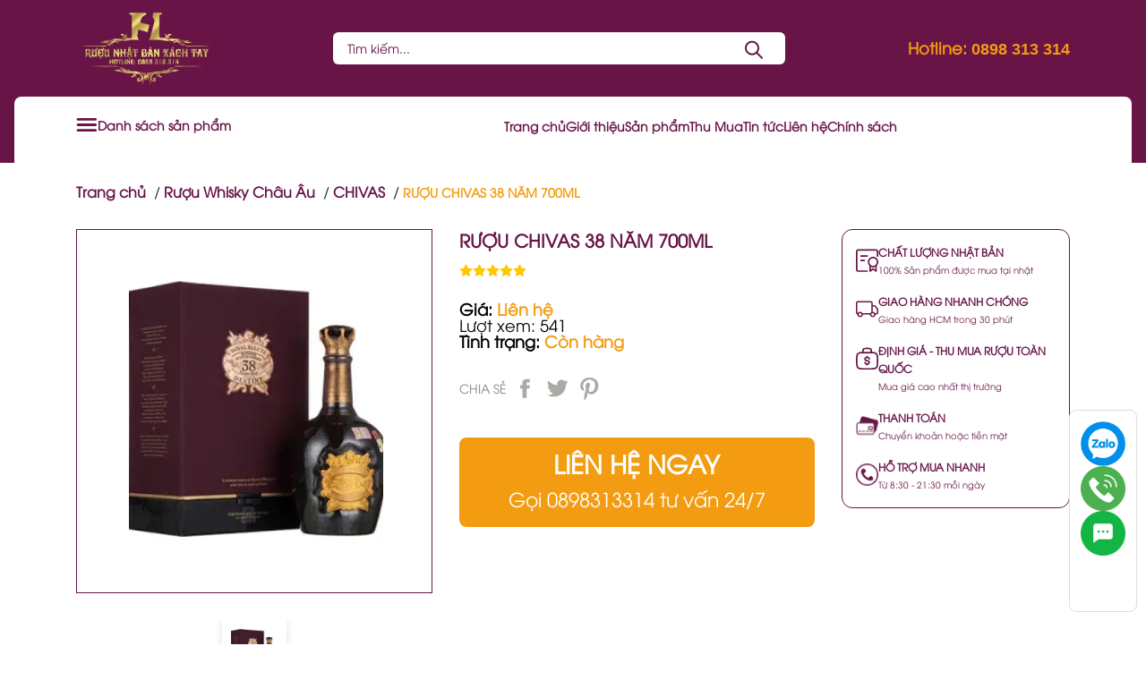

--- FILE ---
content_type: text/html; charset=UTF-8
request_url: https://ruouxachtayjp.com/ruou-chivas-38-nam-700ml/
body_size: 15234
content:
<!DOCTYPE html><html lang="en"><head><meta charset="UTF-8"><meta name="viewport" content="width=device-width, initial-scale=1.0"><title>RƯỢU CHIVAS 38 NĂM 700ML - Rượu Xách Tay Nhật Bản - Chuyên Whisky Nhật</title><meta name='robots' content='index, follow, max-image-preview:large, max-snippet:-1, max-video-preview:-1' /><link rel="canonical" href="https://ruouxachtayjp.com/ruou-chivas-38-nam-700ml/" /><meta property="og:locale" content="en_US" /><meta property="og:type" content="article" /><meta property="og:title" content="RƯỢU CHIVAS 38 NĂM 700ML - Rượu Xách Tay Nhật Bản - Chuyên Whisky Nhật" /><meta property="og:url" content="https://ruouxachtayjp.com/ruou-chivas-38-nam-700ml/" /><meta property="og:site_name" content="Rượu Xách Tay Nhật Bản - Chuyên Whisky Nhật" /><meta property="article:modified_time" content="2023-07-24T14:17:20+00:00" /><meta property="og:image" content="https://ruouxachtayjp.com/wp-content/uploads/2023/07/chivas-38-year5407_250x300.jpg" /><meta property="og:image:width" content="250" /><meta property="og:image:height" content="300" /><meta property="og:image:type" content="image/jpeg" /><meta name="twitter:card" content="summary_large_image" /> <script type="application/ld+json" class="yoast-schema-graph">{"@context":"https://schema.org","@graph":[{"@type":"WebPage","@id":"https://ruouxachtayjp.com/ruou-chivas-38-nam-700ml/","url":"https://ruouxachtayjp.com/ruou-chivas-38-nam-700ml/","name":"RƯỢU CHIVAS 38 NĂM 700ML - Rượu Xách Tay Nhật Bản - Chuyên Whisky Nhật","isPartOf":{"@id":"https://ruouxachtayjp.com/#website"},"primaryImageOfPage":{"@id":"https://ruouxachtayjp.com/ruou-chivas-38-nam-700ml/#primaryimage"},"image":{"@id":"https://ruouxachtayjp.com/ruou-chivas-38-nam-700ml/#primaryimage"},"thumbnailUrl":"https://ruouxachtayjp.com/wp-content/uploads/2023/07/chivas-38-year5407_250x300.jpg","datePublished":"2023-07-21T17:25:13+00:00","dateModified":"2023-07-24T14:17:20+00:00","breadcrumb":{"@id":"https://ruouxachtayjp.com/ruou-chivas-38-nam-700ml/#breadcrumb"},"inLanguage":"en-US","potentialAction":[{"@type":"ReadAction","target":["https://ruouxachtayjp.com/ruou-chivas-38-nam-700ml/"]}]},{"@type":"ImageObject","inLanguage":"en-US","@id":"https://ruouxachtayjp.com/ruou-chivas-38-nam-700ml/#primaryimage","url":"https://ruouxachtayjp.com/wp-content/uploads/2023/07/chivas-38-year5407_250x300.jpg","contentUrl":"https://ruouxachtayjp.com/wp-content/uploads/2023/07/chivas-38-year5407_250x300.jpg","width":250,"height":300},{"@type":"BreadcrumbList","@id":"https://ruouxachtayjp.com/ruou-chivas-38-nam-700ml/#breadcrumb","itemListElement":[{"@type":"ListItem","position":1,"name":"Trang chủ","item":"https://ruouxachtayjp.com/"},{"@type":"ListItem","position":2,"name":"Rượu Whisky Châu Âu","item":"https://ruouxachtayjp.com/danh-muc/ruou-whisky-chau-au/"},{"@type":"ListItem","position":3,"name":"CHIVAS","item":"https://ruouxachtayjp.com/danh-muc/chivas/"},{"@type":"ListItem","position":4,"name":"RƯỢU CHIVAS 38 NĂM 700ML"}]},{"@type":"WebSite","@id":"https://ruouxachtayjp.com/#website","url":"https://ruouxachtayjp.com/","name":"Rượu Xách Tay Nhật Bản - Chuyên Whisky Nhật","description":"","potentialAction":[{"@type":"SearchAction","target":{"@type":"EntryPoint","urlTemplate":"https://ruouxachtayjp.com/?s={search_term_string}"},"query-input":"required name=search_term_string"}],"inLanguage":"en-US"}]}</script>  <script defer src="[data-uri]"></script> <style id='wp-emoji-styles-inline-css' type='text/css'>img.wp-smiley, img.emoji {
		display: inline !important;
		border: none !important;
		box-shadow: none !important;
		height: 1em !important;
		width: 1em !important;
		margin: 0 0.07em !important;
		vertical-align: -0.1em !important;
		background: none !important;
		padding: 0 !important;
	}</style><link rel='stylesheet' id='wp-block-library-css' href='https://ruouxachtayjp.com/wp-includes/css/dist/block-library/style.min.css?ver=6.5.4' type='text/css' media='all' /><style id='classic-theme-styles-inline-css' type='text/css'>/*! This file is auto-generated */
.wp-block-button__link{color:#fff;background-color:#32373c;border-radius:9999px;box-shadow:none;text-decoration:none;padding:calc(.667em + 2px) calc(1.333em + 2px);font-size:1.125em}.wp-block-file__button{background:#32373c;color:#fff;text-decoration:none}</style><style id='global-styles-inline-css' type='text/css'>body{--wp--preset--color--black: #000000;--wp--preset--color--cyan-bluish-gray: #abb8c3;--wp--preset--color--white: #ffffff;--wp--preset--color--pale-pink: #f78da7;--wp--preset--color--vivid-red: #cf2e2e;--wp--preset--color--luminous-vivid-orange: #ff6900;--wp--preset--color--luminous-vivid-amber: #fcb900;--wp--preset--color--light-green-cyan: #7bdcb5;--wp--preset--color--vivid-green-cyan: #00d084;--wp--preset--color--pale-cyan-blue: #8ed1fc;--wp--preset--color--vivid-cyan-blue: #0693e3;--wp--preset--color--vivid-purple: #9b51e0;--wp--preset--gradient--vivid-cyan-blue-to-vivid-purple: linear-gradient(135deg,rgba(6,147,227,1) 0%,rgb(155,81,224) 100%);--wp--preset--gradient--light-green-cyan-to-vivid-green-cyan: linear-gradient(135deg,rgb(122,220,180) 0%,rgb(0,208,130) 100%);--wp--preset--gradient--luminous-vivid-amber-to-luminous-vivid-orange: linear-gradient(135deg,rgba(252,185,0,1) 0%,rgba(255,105,0,1) 100%);--wp--preset--gradient--luminous-vivid-orange-to-vivid-red: linear-gradient(135deg,rgba(255,105,0,1) 0%,rgb(207,46,46) 100%);--wp--preset--gradient--very-light-gray-to-cyan-bluish-gray: linear-gradient(135deg,rgb(238,238,238) 0%,rgb(169,184,195) 100%);--wp--preset--gradient--cool-to-warm-spectrum: linear-gradient(135deg,rgb(74,234,220) 0%,rgb(151,120,209) 20%,rgb(207,42,186) 40%,rgb(238,44,130) 60%,rgb(251,105,98) 80%,rgb(254,248,76) 100%);--wp--preset--gradient--blush-light-purple: linear-gradient(135deg,rgb(255,206,236) 0%,rgb(152,150,240) 100%);--wp--preset--gradient--blush-bordeaux: linear-gradient(135deg,rgb(254,205,165) 0%,rgb(254,45,45) 50%,rgb(107,0,62) 100%);--wp--preset--gradient--luminous-dusk: linear-gradient(135deg,rgb(255,203,112) 0%,rgb(199,81,192) 50%,rgb(65,88,208) 100%);--wp--preset--gradient--pale-ocean: linear-gradient(135deg,rgb(255,245,203) 0%,rgb(182,227,212) 50%,rgb(51,167,181) 100%);--wp--preset--gradient--electric-grass: linear-gradient(135deg,rgb(202,248,128) 0%,rgb(113,206,126) 100%);--wp--preset--gradient--midnight: linear-gradient(135deg,rgb(2,3,129) 0%,rgb(40,116,252) 100%);--wp--preset--font-size--small: 13px;--wp--preset--font-size--medium: 20px;--wp--preset--font-size--large: 36px;--wp--preset--font-size--x-large: 42px;--wp--preset--spacing--20: 0.44rem;--wp--preset--spacing--30: 0.67rem;--wp--preset--spacing--40: 1rem;--wp--preset--spacing--50: 1.5rem;--wp--preset--spacing--60: 2.25rem;--wp--preset--spacing--70: 3.38rem;--wp--preset--spacing--80: 5.06rem;--wp--preset--shadow--natural: 6px 6px 9px rgba(0, 0, 0, 0.2);--wp--preset--shadow--deep: 12px 12px 50px rgba(0, 0, 0, 0.4);--wp--preset--shadow--sharp: 6px 6px 0px rgba(0, 0, 0, 0.2);--wp--preset--shadow--outlined: 6px 6px 0px -3px rgba(255, 255, 255, 1), 6px 6px rgba(0, 0, 0, 1);--wp--preset--shadow--crisp: 6px 6px 0px rgba(0, 0, 0, 1);}:where(.is-layout-flex){gap: 0.5em;}:where(.is-layout-grid){gap: 0.5em;}body .is-layout-flex{display: flex;}body .is-layout-flex{flex-wrap: wrap;align-items: center;}body .is-layout-flex > *{margin: 0;}body .is-layout-grid{display: grid;}body .is-layout-grid > *{margin: 0;}:where(.wp-block-columns.is-layout-flex){gap: 2em;}:where(.wp-block-columns.is-layout-grid){gap: 2em;}:where(.wp-block-post-template.is-layout-flex){gap: 1.25em;}:where(.wp-block-post-template.is-layout-grid){gap: 1.25em;}.has-black-color{color: var(--wp--preset--color--black) !important;}.has-cyan-bluish-gray-color{color: var(--wp--preset--color--cyan-bluish-gray) !important;}.has-white-color{color: var(--wp--preset--color--white) !important;}.has-pale-pink-color{color: var(--wp--preset--color--pale-pink) !important;}.has-vivid-red-color{color: var(--wp--preset--color--vivid-red) !important;}.has-luminous-vivid-orange-color{color: var(--wp--preset--color--luminous-vivid-orange) !important;}.has-luminous-vivid-amber-color{color: var(--wp--preset--color--luminous-vivid-amber) !important;}.has-light-green-cyan-color{color: var(--wp--preset--color--light-green-cyan) !important;}.has-vivid-green-cyan-color{color: var(--wp--preset--color--vivid-green-cyan) !important;}.has-pale-cyan-blue-color{color: var(--wp--preset--color--pale-cyan-blue) !important;}.has-vivid-cyan-blue-color{color: var(--wp--preset--color--vivid-cyan-blue) !important;}.has-vivid-purple-color{color: var(--wp--preset--color--vivid-purple) !important;}.has-black-background-color{background-color: var(--wp--preset--color--black) !important;}.has-cyan-bluish-gray-background-color{background-color: var(--wp--preset--color--cyan-bluish-gray) !important;}.has-white-background-color{background-color: var(--wp--preset--color--white) !important;}.has-pale-pink-background-color{background-color: var(--wp--preset--color--pale-pink) !important;}.has-vivid-red-background-color{background-color: var(--wp--preset--color--vivid-red) !important;}.has-luminous-vivid-orange-background-color{background-color: var(--wp--preset--color--luminous-vivid-orange) !important;}.has-luminous-vivid-amber-background-color{background-color: var(--wp--preset--color--luminous-vivid-amber) !important;}.has-light-green-cyan-background-color{background-color: var(--wp--preset--color--light-green-cyan) !important;}.has-vivid-green-cyan-background-color{background-color: var(--wp--preset--color--vivid-green-cyan) !important;}.has-pale-cyan-blue-background-color{background-color: var(--wp--preset--color--pale-cyan-blue) !important;}.has-vivid-cyan-blue-background-color{background-color: var(--wp--preset--color--vivid-cyan-blue) !important;}.has-vivid-purple-background-color{background-color: var(--wp--preset--color--vivid-purple) !important;}.has-black-border-color{border-color: var(--wp--preset--color--black) !important;}.has-cyan-bluish-gray-border-color{border-color: var(--wp--preset--color--cyan-bluish-gray) !important;}.has-white-border-color{border-color: var(--wp--preset--color--white) !important;}.has-pale-pink-border-color{border-color: var(--wp--preset--color--pale-pink) !important;}.has-vivid-red-border-color{border-color: var(--wp--preset--color--vivid-red) !important;}.has-luminous-vivid-orange-border-color{border-color: var(--wp--preset--color--luminous-vivid-orange) !important;}.has-luminous-vivid-amber-border-color{border-color: var(--wp--preset--color--luminous-vivid-amber) !important;}.has-light-green-cyan-border-color{border-color: var(--wp--preset--color--light-green-cyan) !important;}.has-vivid-green-cyan-border-color{border-color: var(--wp--preset--color--vivid-green-cyan) !important;}.has-pale-cyan-blue-border-color{border-color: var(--wp--preset--color--pale-cyan-blue) !important;}.has-vivid-cyan-blue-border-color{border-color: var(--wp--preset--color--vivid-cyan-blue) !important;}.has-vivid-purple-border-color{border-color: var(--wp--preset--color--vivid-purple) !important;}.has-vivid-cyan-blue-to-vivid-purple-gradient-background{background: var(--wp--preset--gradient--vivid-cyan-blue-to-vivid-purple) !important;}.has-light-green-cyan-to-vivid-green-cyan-gradient-background{background: var(--wp--preset--gradient--light-green-cyan-to-vivid-green-cyan) !important;}.has-luminous-vivid-amber-to-luminous-vivid-orange-gradient-background{background: var(--wp--preset--gradient--luminous-vivid-amber-to-luminous-vivid-orange) !important;}.has-luminous-vivid-orange-to-vivid-red-gradient-background{background: var(--wp--preset--gradient--luminous-vivid-orange-to-vivid-red) !important;}.has-very-light-gray-to-cyan-bluish-gray-gradient-background{background: var(--wp--preset--gradient--very-light-gray-to-cyan-bluish-gray) !important;}.has-cool-to-warm-spectrum-gradient-background{background: var(--wp--preset--gradient--cool-to-warm-spectrum) !important;}.has-blush-light-purple-gradient-background{background: var(--wp--preset--gradient--blush-light-purple) !important;}.has-blush-bordeaux-gradient-background{background: var(--wp--preset--gradient--blush-bordeaux) !important;}.has-luminous-dusk-gradient-background{background: var(--wp--preset--gradient--luminous-dusk) !important;}.has-pale-ocean-gradient-background{background: var(--wp--preset--gradient--pale-ocean) !important;}.has-electric-grass-gradient-background{background: var(--wp--preset--gradient--electric-grass) !important;}.has-midnight-gradient-background{background: var(--wp--preset--gradient--midnight) !important;}.has-small-font-size{font-size: var(--wp--preset--font-size--small) !important;}.has-medium-font-size{font-size: var(--wp--preset--font-size--medium) !important;}.has-large-font-size{font-size: var(--wp--preset--font-size--large) !important;}.has-x-large-font-size{font-size: var(--wp--preset--font-size--x-large) !important;}
.wp-block-navigation a:where(:not(.wp-element-button)){color: inherit;}
:where(.wp-block-post-template.is-layout-flex){gap: 1.25em;}:where(.wp-block-post-template.is-layout-grid){gap: 1.25em;}
:where(.wp-block-columns.is-layout-flex){gap: 2em;}:where(.wp-block-columns.is-layout-grid){gap: 2em;}
.wp-block-pullquote{font-size: 1.5em;line-height: 1.6;}</style><link rel='stylesheet' id='contact-form-7-css' href='https://ruouxachtayjp.com/wp-content/cache/autoptimize/autoptimize_single_3fd2afa98866679439097f4ab102fe0a.php?ver=5.9.6' type='text/css' media='all' /><link rel='stylesheet' id='wp-pagenavi-css' href='https://ruouxachtayjp.com/wp-content/cache/autoptimize/autoptimize_single_73d29ecb3ae4eb2b78712fab3a46d32d.php?ver=2.70' type='text/css' media='all' /><link rel='stylesheet' id='bootstrap-css-css' href='https://ruouxachtayjp.com/wp-content/themes/wine/assets/library/bootstrap/bootstrap.min.css?ver=6.5.4' type='text/css' media='all' /><link rel='stylesheet' id='slick-css' href='https://ruouxachtayjp.com/wp-content/cache/autoptimize/autoptimize_single_b06073c5a23326dcc332b78d42c7290c.php?ver=6.5.4' type='text/css' media='all' /><link rel='stylesheet' id='slick-theme-css' href='https://ruouxachtayjp.com/wp-content/cache/autoptimize/autoptimize_single_bb4dfbdde8f2a8d4018c1f0293a03483.php?ver=6.5.4' type='text/css' media='all' /><link rel='stylesheet' id='fontawesome-css' href='https://ruouxachtayjp.com/wp-content/themes/wine/assets/library/fontawesome/css/all.min.css?ver=6.5.4' type='text/css' media='all' /><link rel='stylesheet' id='header-css-css' href='https://ruouxachtayjp.com/wp-content/cache/autoptimize/autoptimize_single_0b139d85f574519c04a7e83991c1827f.php?ver=6.5.4' type='text/css' media='all' /><link rel='stylesheet' id='footer-css-css' href='https://ruouxachtayjp.com/wp-content/cache/autoptimize/autoptimize_single_e973ef21546e9036f1809e494e5d8168.php?ver=6.5.4' type='text/css' media='all' /><link rel='stylesheet' id='main-css-css' href='https://ruouxachtayjp.com/wp-content/cache/autoptimize/autoptimize_single_8cd932280007e9d0ce6878237c7a11a6.php?ver=6.5.4' type='text/css' media='all' /><link rel='stylesheet' id='news-css-css' href='https://ruouxachtayjp.com/wp-content/cache/autoptimize/autoptimize_single_03180c09393c2978c5bd5c985e3412e8.php?ver=1748079032' type='text/css' media='all' /><link rel='stylesheet' id='about-css-css' href='https://ruouxachtayjp.com/wp-content/cache/autoptimize/autoptimize_single_c08e11ce6a24f49a45d373601264d4ab.php?ver=1748095195' type='text/css' media='all' /> <script defer type="text/javascript" src="https://ruouxachtayjp.com/wp-content/themes/wine/assets/library/jquery/jquery.min.js?ver=3.6.0" id="jquery-js"></script> <link rel="https://api.w.org/" href="https://ruouxachtayjp.com/wp-json/" /><link rel="EditURI" type="application/rsd+xml" title="RSD" href="https://ruouxachtayjp.com/xmlrpc.php?rsd" /><meta name="generator" content="WordPress 6.5.4" /><link rel='shortlink' href='https://ruouxachtayjp.com/?p=410' /><link rel="alternate" type="application/json+oembed" href="https://ruouxachtayjp.com/wp-json/oembed/1.0/embed?url=https%3A%2F%2Fruouxachtayjp.com%2Fruou-chivas-38-nam-700ml%2F" /><link rel="alternate" type="text/xml+oembed" href="https://ruouxachtayjp.com/wp-json/oembed/1.0/embed?url=https%3A%2F%2Fruouxachtayjp.com%2Fruou-chivas-38-nam-700ml%2F&#038;format=xml" /><link rel="icon" href="https://ruouxachtayjp.com/wp-content/uploads/2023/07/cropped-logo-moi-5433-89690-32x32.png" sizes="32x32" /><link rel="icon" href="https://ruouxachtayjp.com/wp-content/uploads/2023/07/cropped-logo-moi-5433-89690-192x192.png" sizes="192x192" /><link rel="apple-touch-icon" href="https://ruouxachtayjp.com/wp-content/uploads/2023/07/cropped-logo-moi-5433-89690-180x180.png" /><meta name="msapplication-TileImage" content="https://ruouxachtayjp.com/wp-content/uploads/2023/07/cropped-logo-moi-5433-89690-270x270.png" />  <script defer src="https://www.googletagmanager.com/gtag/js?id=G-T3QZQ1ZN8R"></script> <script defer src="[data-uri]"></script>  <script defer src="[data-uri]"></script> </head><body> <noscript><iframe src="https://www.googletagmanager.com/ns.html?id=GTM-NJDH64SH"
 height="0" width="0" style="display:none;visibility:hidden"></iframe></noscript><header><div class="blur"><div class="btn-closes-sidebar"><svg xmlns="http://www.w3.org/2000/svg" width="28" height="28"
 viewBox="0 0 24 24" fill="none" stroke="currentColor" stroke-width="2" stroke-linecap="round"
 stroke-linejoin="round" class="feather feather-x"> <line x1="18" y1="6" x2="6" y2="18"></line> <line x1="6" y1="6" x2="18" y2="18"></line> </svg></div></div><div class="header"><div class="header__top--group"><div class="container"><div class="header__top d-flex align-items-center justify-content-between"><div class="header__menu--mb d-block d-lg-none"> <img src="https://ruouxachtayjp.com/wp-content/themes/wine/assets/images/menu-header.svg" alt="Menu"></div><div class="header__top--logo"><h2 style="margin-bottom: 0px;"> <a href="https://ruouxachtayjp.com "> <img src="https://ruouxachtayjp.com/wp-content/uploads/2023/07/logo-moi-5433-89690.png" alt="Logo"> </a><p style="display: none;">Rượu Xách Tay Nhật Bản &#8211; Chuyên Whisky Nhật</p></h2></div><div class="header__top--form d-none d-lg-block"><form action="https://ruouxachtayjp.com" id="search-form"><div class="group-input"> <input type="text" placeholder="Tìm kiếm..." name="s" value=""> <button class="icon-search btn"> <img src="https://ruouxachtayjp.com/wp-content/themes/wine/assets/images/search-header.svg" alt="icon search"> </button></div></form></div><div class="header__top--call d-none d-lg-block"> <span>Hotline: </span> <a href="tel:0898313314"  target="_blank">0898 313 314</a></div></div></div></div><div class="header__bottom--group"><div class="header__bg"><div class="container"><div class="header__bottom d-none d-lg-block"><div class="row"><div class="col-3 pr-0"><div class="header__bottom--dropdown"><div class="dropdown-group"> <img class="icon-menu" src="https://ruouxachtayjp.com/wp-content/themes/wine/assets/images/menu-header.svg" alt="Menu"> <span class="text">Danh sách sản phẩm</span></div><ul class="dropdown-menu" ><li class="dropdown-item"><div class="dropdown-item--group"> <a href="https://ruouxachtayjp.com/danh-muc/ruou-whisky-nhat/"> Rượu Whisky Nhật </a> <img src="https://ruouxachtayjp.com/wp-content/themes/wine/assets/images/arrow-wine.svg" alt="Arrow"></div><ul class="submenu"><li class="submenu-item"> <a class="submenu-link" href="https://ruouxachtayjp.com/danh-muc/hibiki/">HIBIKI</a></li><li class="submenu-item"> <a class="submenu-link" href="https://ruouxachtayjp.com/danh-muc/nikka/">NIKKA</a></li><li class="submenu-item"> <a class="submenu-link" href="https://ruouxachtayjp.com/danh-muc/yamazaki-single-malt/">Yamazaki Single Malt</a></li><li class="submenu-item"> <a class="submenu-link" href="https://ruouxachtayjp.com/danh-muc/hakushu-single-malt-ruou-whisky-nhat/">HAKUSHU SINGLE MALT</a></li><li class="submenu-item"> <a class="submenu-link" href="https://ruouxachtayjp.com/danh-muc/khac/">KHÁC</a></li></ul></li><li class="dropdown-item"><div class="dropdown-item--group"> <a href="https://ruouxachtayjp.com/danh-muc/ruou-whisky-chau-au/"> Rượu Whisky Châu Âu </a> <img src="https://ruouxachtayjp.com/wp-content/themes/wine/assets/images/arrow-wine.svg" alt="Arrow"></div><ul class="submenu"><li class="submenu-item"> <a class="submenu-link" href="https://ruouxachtayjp.com/danh-muc/chivas/">CHIVAS</a></li><li class="submenu-item"> <a class="submenu-link" href="https://ruouxachtayjp.com/danh-muc/macallan/">MACALLAN</a></li><li class="submenu-item"> <a class="submenu-link" href="https://ruouxachtayjp.com/danh-muc/mortlach/">MORTLACH</a></li><li class="submenu-item"> <a class="submenu-link" href="https://ruouxachtayjp.com/danh-muc/balvenie/">BALVENIE</a></li><li class="submenu-item"> <a class="submenu-link" href="https://ruouxachtayjp.com/danh-muc/ardbeg/">ARDBEG</a></li><li class="submenu-item"> <a class="submenu-link" href="https://ruouxachtayjp.com/danh-muc/lagavulin/">LAGAVULIN</a></li><li class="submenu-item"> <a class="submenu-link" href="https://ruouxachtayjp.com/danh-muc/glenlivet/">GLENLIVET</a></li><li class="submenu-item"> <a class="submenu-link" href="https://ruouxachtayjp.com/danh-muc/ballantines/">BALLANTINE'S</a></li><li class="submenu-item"> <a class="submenu-link" href="https://ruouxachtayjp.com/danh-muc/talisker/">TALISKER</a></li></ul></li></ul></div></div><div class="col-9"><div class="header__bottom--menu"><ul id="main-menu-header" class="header__bottom--list d-flex align-items-center justify-content-center"><li id="menu-item-107" class="menu-item menu-item-type-post_type menu-item-object-page menu-item-home menu-item-107 header__bottom--item"><a href="https://ruouxachtayjp.com/" class="header__bottom--link">Trang chủ</a></li><li id="menu-item-145" class="menu-item menu-item-type-post_type menu-item-object-page menu-item-145 header__bottom--item"><a href="https://ruouxachtayjp.com/gioi-thieu/" class="header__bottom--link">Giới thiệu</a></li><li id="menu-item-144" class="menu-item menu-item-type-post_type menu-item-object-page menu-item-144 header__bottom--item"><a href="https://ruouxachtayjp.com/san-pham/" class="header__bottom--link">Sản phẩm</a></li><li id="menu-item-143" class="menu-item menu-item-type-post_type menu-item-object-page menu-item-143 header__bottom--item"><a href="https://ruouxachtayjp.com/thu-mua-ruou/" class="header__bottom--link">Thu Mua</a></li><li id="menu-item-142" class="menu-item menu-item-type-post_type menu-item-object-page menu-item-142 header__bottom--item"><a href="https://ruouxachtayjp.com/tin-tuc/" class="header__bottom--link">Tin tức</a></li><li id="menu-item-141" class="menu-item menu-item-type-post_type menu-item-object-page menu-item-141 header__bottom--item"><a href="https://ruouxachtayjp.com/lien-he/" class="header__bottom--link">Liên hệ</a></li><li id="menu-item-140" class="menu-item menu-item-type-post_type menu-item-object-page menu-item-140 header__bottom--item"><a href="https://ruouxachtayjp.com/chinh-sach/" class="header__bottom--link">Chính sách</a></li></ul></div></div></div></div></div></div></div></div><div class="sidebar d-block d-lg-none"><ul class="sidebar__list"><li class="sidebar__item"> <a class="sidebar__link" href="#"><img class="icon-menu" src="https://ruouxachtayjp.com/wp-content/themes/wine/assets/images/menu-header.svg" alt="Menu"> Danh sách sản phẩm</a><div class="sidebar__menu"><ul class="sidebar__menu--list"><li class="sidebar__menu--item"><div class="group"> <a href="https://ruouxachtayjp.com/danh-muc/ruou-whisky-nhat/"> Rượu Whisky Nhật </a><div class="btn-submenu"> <img src="https://ruouxachtayjp.com/wp-content/themes/wine/assets/images/arrow-wine.svg" alt="Arrow"></div></div><div class="sidebar__submenu"><ul class="sidebar__submenu--list"><li class="sidebar__submenu--item"> <a href="https://ruouxachtayjp.com/danh-muc/hibiki/" class="sidebar__submenu--link">HIBIKI</a></li><li class="sidebar__submenu--item"> <a href="https://ruouxachtayjp.com/danh-muc/nikka/" class="sidebar__submenu--link">NIKKA</a></li><li class="sidebar__submenu--item"> <a href="https://ruouxachtayjp.com/danh-muc/yamazaki-single-malt/" class="sidebar__submenu--link">Yamazaki Single Malt</a></li><li class="sidebar__submenu--item"> <a href="https://ruouxachtayjp.com/danh-muc/hakushu-single-malt-ruou-whisky-nhat/" class="sidebar__submenu--link">HAKUSHU SINGLE MALT</a></li><li class="sidebar__submenu--item"> <a href="https://ruouxachtayjp.com/danh-muc/khac/" class="sidebar__submenu--link">KHÁC</a></li></ul></div></li><li class="sidebar__menu--item"><div class="group"> <a href="https://ruouxachtayjp.com/danh-muc/ruou-whisky-chau-au/"> Rượu Whisky Châu Âu </a><div class="btn-submenu"> <img src="https://ruouxachtayjp.com/wp-content/themes/wine/assets/images/arrow-wine.svg" alt="Arrow"></div></div><div class="sidebar__submenu"><ul class="sidebar__submenu--list"><li class="sidebar__submenu--item"> <a href="https://ruouxachtayjp.com/danh-muc/chivas/" class="sidebar__submenu--link">CHIVAS</a></li><li class="sidebar__submenu--item"> <a href="https://ruouxachtayjp.com/danh-muc/macallan/" class="sidebar__submenu--link">MACALLAN</a></li><li class="sidebar__submenu--item"> <a href="https://ruouxachtayjp.com/danh-muc/mortlach/" class="sidebar__submenu--link">MORTLACH</a></li><li class="sidebar__submenu--item"> <a href="https://ruouxachtayjp.com/danh-muc/balvenie/" class="sidebar__submenu--link">BALVENIE</a></li><li class="sidebar__submenu--item"> <a href="https://ruouxachtayjp.com/danh-muc/ardbeg/" class="sidebar__submenu--link">ARDBEG</a></li><li class="sidebar__submenu--item"> <a href="https://ruouxachtayjp.com/danh-muc/lagavulin/" class="sidebar__submenu--link">LAGAVULIN</a></li><li class="sidebar__submenu--item"> <a href="https://ruouxachtayjp.com/danh-muc/glenlivet/" class="sidebar__submenu--link">GLENLIVET</a></li><li class="sidebar__submenu--item"> <a href="https://ruouxachtayjp.com/danh-muc/ballantines/" class="sidebar__submenu--link">BALLANTINE'S</a></li><li class="sidebar__submenu--item"> <a href="https://ruouxachtayjp.com/danh-muc/talisker/" class="sidebar__submenu--link">TALISKER</a></li></ul></div></li></ul></div></li><li class="sidebar__item"> <a href="https://ruouxachtayjp.com/" class="sidebar__link">Trang chủ</a></li><li class="sidebar__item"> <a href="https://ruouxachtayjp.com/gioi-thieu/" class="sidebar__link">Giới thiệu</a></li><li class="sidebar__item"> <a href="https://ruouxachtayjp.com/san-pham/" class="sidebar__link">Sản phẩm</a></li><li class="sidebar__item"> <a href="https://ruouxachtayjp.com/thu-mua-ruou/" class="sidebar__link">Thu Mua</a></li><li class="sidebar__item"> <a href="https://ruouxachtayjp.com/tin-tuc/" class="sidebar__link">Tin tức</a></li><li class="sidebar__item"> <a href="https://ruouxachtayjp.com/lien-he/" class="sidebar__link">Liên hệ</a></li><li class="sidebar__item"> <a href="https://ruouxachtayjp.com/chinh-sach/" class="sidebar__link">Chính sách</a></li><li class="sidebar__item"> <a href="tel:0898313314" class="sidebar__link">Hotline: 0898 313 314</a></li></ul></div><div class="sidebar__search d-block d-lg-none"><form action="https://ruouxachtayjp.com" id="search-form"><div class="group-input"> <input type="text" placeholder="Tìm kiếm..." name="s" value=""> <button class="icon-search btn"> <img src="https://ruouxachtayjp.com/wp-content/themes/wine/assets/images/search-header.svg" alt="icon search"> </button></div></form></div><div class="sidebar-contact"><div class="sidebar-contact--icon icon-zalo"> <a href="http://zalo.me/ruouxachtayjp" target="_blank"> <img src="https://ruouxachtayjp.com/wp-content/uploads/2023/07/icon-zalo.png" alt="zalo"> </a></div><div class="sidebar-contact--icon icon-phone"> <a href="tel:0898313314" target="_blank"> <img src="https://ruouxachtayjp.com/wp-content/uploads/2023/07/icon-phone-call.png" alt="phone"> </a></div><div class="sidebar-contact--icon icon-sms"> <a href="sms:0898313314?body=Xin%20chào,%20cảm%20ơn%20bạn%20đã%20liên%20hệ" target="_blank"> <img src="https://ruouxachtayjp.com/wp-content/uploads/2023/07/z4548352451078_43f94254a00ee76a4e2a4ce3426bfbee.png" alt="sms"> </a></div><div class="sidebar-contact--icon icon-scroll"> <img src="https://ruouxachtayjp.com/wp-content/themes/wine/assets/images/icon-to-top.png" alt="Scroll to top"></div></div></header><main><section class="detailP"><div class="container"><div class="breadcumb"><span><span><a href="https://ruouxachtayjp.com/">Trang chủ</a></span> / <span><a href="https://ruouxachtayjp.com/danh-muc/ruou-whisky-chau-au/">Rượu Whisky Châu Âu</a></span> / <span><a href="https://ruouxachtayjp.com/danh-muc/chivas/">CHIVAS</a></span> / <span class="breadcrumb_last" aria-current="page">RƯỢU CHIVAS 38 NĂM 700ML</span></span></div><div class="detailP__wrap"><div class="row"><div class="col-lg-9"><div class="detailP__infor"><div class="row"><div class="col-lg-6"><div class="detailP__img"><div class="detailP__center"><div class="detailP__center--img"> <img src="https://ruouxachtayjp.com/wp-content/uploads/2023/07/chivas-38-year5407_250x300.jpg" alt="Product"></div></div><div class="detailP__slide"><div class="detailP__slide--item"> <img src="https://ruouxachtayjp.com/wp-content/uploads/2023/07/chivas-38-year5407_250x300.jpg" alt="Product"></div></div></div></div><div class="col-lg-6"><div class="detailP__content"><h1 class="detailP__name"> RƯỢU CHIVAS 38 NĂM 700ML</h1><div class="detailP__rating"><div class="detailP__rating--img"> <img src="https://ruouxachtayjp.com/wp-content/themes/wine/assets/images/icon-fullstar.svg" alt="Star"></div><div class="detailP__rating--img"> <img src="https://ruouxachtayjp.com/wp-content/themes/wine/assets/images/icon-fullstar.svg" alt="Star"></div><div class="detailP__rating--img"> <img src="https://ruouxachtayjp.com/wp-content/themes/wine/assets/images/icon-fullstar.svg" alt="Star"></div><div class="detailP__rating--img"> <img src="https://ruouxachtayjp.com/wp-content/themes/wine/assets/images/icon-fullstar.svg" alt="Star"></div><div class="detailP__rating--img"> <img src="https://ruouxachtayjp.com/wp-content/themes/wine/assets/images/icon-fullstar.svg" alt="Star"></div></div><div class="detailP__content--group"><div class="price"> <strong>Giá: </strong><span>Liên hệ</span></div><div class="watched"> Lượt xem: 541</div><div class="status"> <strong>Tình trạng: </strong><span>Còn hàng</span></div></div><div class="detailP__social"> <span class="desc--global">Chia sẻ</span><div class="detailP__social--img"> <a href="http://www.facebook.com/sharer/sharer.php?u=https://ruouxachtayjp.com/ruou-chivas-38-nam-700ml/" target="_blank"> <img src="https://ruouxachtayjp.com/wp-content/themes/wine/assets/images/icon-fb.svg" alt="Facebook"> </a></div><div class="detailP__social--img"> <a href="https://twitter.com/intent/tweet?text=RƯỢU CHIVAS 38 NĂM 700ML&url=https://ruouxachtayjp.com/ruou-chivas-38-nam-700ml/" target="_blank"> <img src="https://ruouxachtayjp.com/wp-content/themes/wine/assets/images/icon-twitter.svg" alt="Facebook"> </a></div><div class="detailP__social--img"> <a href="http://pinterest.com/pin/create/button/?url=https://ruouxachtayjp.com/ruou-chivas-38-nam-700ml/&description=RƯỢU CHIVAS 38 NĂM 700ML&media=https://ruouxachtayjp.com/wp-content/uploads/2023/07/chivas-38-year5407_250x300.jpg" target="_blank"> <img src="https://ruouxachtayjp.com/wp-content/themes/wine/assets/images/icon-pintest.svg" alt="Facebook"> </a></div></div> <a class="detailP__contact" href="tel:0898313314"> <span class="detailP__contact--top">Liên hệ Ngay</span> <span class="detailP__contact--bottom">Gọi 0898313314 tư vấn 24/7 </span> </a></div></div></div></div></div><div class="col-lg-3"><ul class="detailP__list"><li class="detailP__item"><div class="detailP__item--img"> <img src="https://ruouxachtayjp.com/wp-content/uploads/2023/07/icon-quality.svg" alt="Quality"></div><div class="detailP__item--content"> <span class="title desc--global"> CHẤT LƯỢNG NHẬT BẢN </span> <span class="desc desc--global"> 100% Sản phẩm được mua tại nhật </span></div></li><li class="detailP__item"><div class="detailP__item--img"> <img src="https://ruouxachtayjp.com/wp-content/uploads/2023/07/icon-truck.svg" alt="Quality"></div><div class="detailP__item--content"> <span class="title desc--global"> GIAO HÀNG NHANH CHÓNG </span> <span class="desc desc--global"> Giao hàng HCM trong 30 phút </span></div></li><li class="detailP__item"><div class="detailP__item--img"> <img src="https://ruouxachtayjp.com/wp-content/uploads/2023/07/icon-bag.svg" alt="Quality"></div><div class="detailP__item--content"> <span class="title desc--global"> ĐỊNH GIÁ - THU MUA RƯỢU TOÀN QUỐC </span> <span class="desc desc--global"> Mua giá cao nhất thị trường </span></div></li><li class="detailP__item"><div class="detailP__item--img"> <img src="https://ruouxachtayjp.com/wp-content/uploads/2023/07/icon-payment.svg" alt="Quality"></div><div class="detailP__item--content"> <span class="title desc--global"> THANH TOÁN </span> <span class="desc desc--global"> Chuyển khoản hoặc tiền mặt </span></div></li><li class="detailP__item"><div class="detailP__item--img"> <img src="https://ruouxachtayjp.com/wp-content/uploads/2023/07/icon-contact.svg" alt="Quality"></div><div class="detailP__item--content"> <span class="title desc--global"> HỖ TRỢ MUA NHANH </span> <span class="desc desc--global"> Từ 8:30 - 21:30 mỗi ngày </span></div></li></ul></div><div class="col-12"><div class="detailP__desc"><div class="detailP__desc--tag"> Thông Tin</div><div class="detailP__desc--wrap"><div class="detailP__desc--group"><div class="detailP__desc--heading"> <span class="text">Mô tả</span></div><div class="detailP__desc--text desc--global"><p><p><strong>Rượu Royal Salute 38 Year Old</strong> Stone of Destiny (Tại VN hay gọi tắt là rượu Chivas 38 năm), pha trộn từ các loại rượu Whisky có độ tuổi ít nhất là 38 năm. Được ủ trong những thùng gỗ sồi lâu năm để có được hương vị ngây ngất trong miệng, nồng nàn đậm đà. Một lần thưởng thức hương vị Rượu Chivas 38 sẽ không giống với bất kỳ trải nghiệm lí thú nào bạn đã từng trải, hãy cùng khám phá.</p><p>&nbsp;</p><p><strong>Rượu Royal Salute 38 year old</strong>, The Stone of Destiny được đặt tên theo biểu tượng huyền thoại biểu hiện niềm tự hào của người Scotland. The Stone of Destiny luôn được sử dụng cho các nghi lễ đăng quang của hoàng gia Anh trong nhiều thế kỷ, tượng trưng cho sự chấp thuận cho vị vua kế tiếp.</p><p><strong>Rượu Chivas 38 năm</strong> tự hào với hương vị phong phú mà sang trọng chỉ đến từ chất lượng tốt nhất, pha trộn từ những loại whisky được lựa chọn tỉ mỉ với hương vị phong phú và mạnh mẽ. Đỉnh cao của Royal Salute là hương thơm từ gỗ cây tuyết tùng và hương hạnh nhân nghiền đặc trưng, với hương thơm đến từ các thùng gỗ sồi đựng Sherry lâu năm.</p><p>Rượu Chivas 38 với vẻ ngoài thủ công tinh xảo, giống như đá granite, với cổ bình sứ nạm vàng 24-carat gợi nhớ đến chuôi của thanh gươm cổ Scotland. Stopper (nắp chai) được mạ vàng 24K copy theo mẫu cán của cây kiếm cổ mà người Scotland thường dùng trước đây. Trên nắp chai có cẩn 1 viên đá có ánh xanh sapphire. Chưa biết nó làm bằng vật liệu gì. Nghe một người bạn nói. mấy ông thợ kim hoàn hay đi tìm mua cái nắp chai này về, rồi cắt thành những mặt đá gắn vào mấy chiếc nhẫn bạc được bày bán trong các cửa hàng lưu niệm.</p><p>Mỗi bình sứ được bọc một cách xinh xắn trong một hộp nhung đỏ tao nhã với phần đáy màu đen sáng bóng. Bên trong hộp có một mảnh giấy cuộn tròn được cột bằng dây da thuộc. Mảnh giấy có tựa “<strong>VIP Customer Registration</strong>” với nội dung mời chủ nhân của chai rượu điền chi tiết tên tuổi địa chỉ, vị trí xã hội của mình, ngày mua chai rượu này, quốc gia nơi mình mua nó, số thứ tự của chai (nằm ở nhãn lưng phía sau) vào rồi gởi về hãng Chivas Brothers. Tên của mình sẽ được đưa vào một cuốn sổ lưu niệm bìa da và được lưu giữ mãi mãi tại Scotland. Thỉnh thoảng, hãng Chivas chọn lựa trong danh sách này và gởi thư mời đặc biệt cho những khách VIP đến tham quan lò chưng cất của hãng.</p><p>Xuất xứ từ một lựa chọn hiếm hoi của whisky ở độ tuổi từ 38 năm trở lên, Chivas 38 năm là đỉnh cao của Scotch whisky. Các biểu hiện thường trú lâu đời nhất của whisky Scotch tổng hợp trong world The Stone of Destiny là biểu tượng mạnh mẽ nhất của hoàng gia Scotland. Tại mỗi lễ đăng quang kể từ thời xa xưa, nó đã được đặt bên dưới ngai vàng của hoàng gia như một biểu tượng của quyền lực và ảnh hưởng và xác nhận quyền của mỗi quốc vương vị trí vương giả của mình. Với một số lượng rất hạn chế phát hành mỗi năm, Chivas 38 năm lưu giữ những điều sang trọng và uy tín.</p></p></div></div><div class="detailP__desc--group"><div class="detailP__desc--heading"> <span class="text">Thông số</span></div><div class="detailP__desc--table desc--global"><table><tr></tr></table></div></div></div></div></div></div></div></div></section><section class="products"><div class="container"><div class="products__header"><h2 class="heading">SẢN PHẨM LIÊN QUAN</h2><div class="products__pagi"><div class="hori-line"></div><div class="products__arrows"><div class="prev-btn-products"><img src="https://ruouxachtayjp.com/wp-content/themes/wine/assets/images/icon-prev.svg" alt="icon prev"></div><div class="next-btn-products"><img src="https://ruouxachtayjp.com/wp-content/themes/wine/assets/images/icon-next.svg" alt="icon next"></div></div></div></div><div class="products__list"><div class="products__item"><div class="products__img"> <a href="https://ruouxachtayjp.com/ruou-macallan-32yo-limited-39-chai-toan-cau/"> <img src="https://ruouxachtayjp.com/wp-content/uploads/2025/03/macallan-32-1-scaled.jpg" alt="Wine"> </a></div><div class="products__content"><div class="products__rate"><div class="products__rate--star"> <img src="https://ruouxachtayjp.com/wp-content/themes/wine/assets/images/icon-fullstar.svg" alt="star"></div><div class="products__rate--star"> <img src="https://ruouxachtayjp.com/wp-content/themes/wine/assets/images/icon-star.svg" alt="star"></div><div class="products__rate--star"> <img src="https://ruouxachtayjp.com/wp-content/themes/wine/assets/images/icon-star.svg" alt="star"></div><div class="products__rate--star"> <img src="https://ruouxachtayjp.com/wp-content/themes/wine/assets/images/icon-star.svg" alt="star"></div><div class="products__rate--star"> <img src="https://ruouxachtayjp.com/wp-content/themes/wine/assets/images/icon-star.svg" alt="star"></div></div><h3><a href="https://ruouxachtayjp.com/ruou-macallan-32yo-limited-39-chai-toan-cau/" class="products__name"> RƯỢU MACALLAN 32YO LIMITED 39 CHAI TOÀN CẦU </a></h3><p class="products__price"> 135.000.000 VND</p></div></div><div class="products__item"><div class="products__img"> <a href="https://ruouxachtayjp.com/ruou-ballantines-30-nam-2/"> <img src="https://ruouxachtayjp.com/wp-content/uploads/2024/12/BALLANTINES-30.jpg" alt="Wine"> </a></div><div class="products__content"><div class="products__rate"><div class="products__rate--star"> <img src="https://ruouxachtayjp.com/wp-content/themes/wine/assets/images/icon-fullstar.svg" alt="star"></div><div class="products__rate--star"> <img src="https://ruouxachtayjp.com/wp-content/themes/wine/assets/images/icon-fullstar.svg" alt="star"></div><div class="products__rate--star"> <img src="https://ruouxachtayjp.com/wp-content/themes/wine/assets/images/icon-fullstar.svg" alt="star"></div><div class="products__rate--star"> <img src="https://ruouxachtayjp.com/wp-content/themes/wine/assets/images/icon-fullstar.svg" alt="star"></div><div class="products__rate--star"> <img src="https://ruouxachtayjp.com/wp-content/themes/wine/assets/images/icon-fullstar.svg" alt="star"></div></div><h3><a href="https://ruouxachtayjp.com/ruou-ballantines-30-nam-2/" class="products__name"> Rượu Ballantine&#8217;s 30 năm </a></h3><p class="products__price"> 6.500.000 VNĐ</p></div></div><div class="products__item"><div class="products__img"> <a href="https://ruouxachtayjp.com/suntory-royal-snake-2025-suntory-ran-nhat/"> <img src="https://ruouxachtayjp.com/wp-content/uploads/2024/12/suntory-ran-2025.jpg" alt="Wine"> </a></div><div class="products__content"><div class="products__rate"><div class="products__rate--star"> <img src="https://ruouxachtayjp.com/wp-content/themes/wine/assets/images/icon-fullstar.svg" alt="star"></div><div class="products__rate--star"> <img src="https://ruouxachtayjp.com/wp-content/themes/wine/assets/images/icon-fullstar.svg" alt="star"></div><div class="products__rate--star"> <img src="https://ruouxachtayjp.com/wp-content/themes/wine/assets/images/icon-fullstar.svg" alt="star"></div><div class="products__rate--star"> <img src="https://ruouxachtayjp.com/wp-content/themes/wine/assets/images/icon-fullstar.svg" alt="star"></div><div class="products__rate--star"> <img src="https://ruouxachtayjp.com/wp-content/themes/wine/assets/images/icon-fullstar.svg" alt="star"></div></div><h3><a href="https://ruouxachtayjp.com/suntory-royal-snake-2025-suntory-ran-nhat/" class="products__name"> Suntory Royal Snake 2025 (Suntory Rắn Nhật) </a></h3><p class="products__price"> 3.150.000 VND</p></div></div><div class="products__item"><div class="products__img"> <a href="https://ruouxachtayjp.com/hibiki-21-nam-phien-ban-100th-anniversary-2023/"> <img src="https://ruouxachtayjp.com/wp-content/uploads/2024/02/hibiki_21_100-anniversary.jpg" alt="Wine"> </a></div><div class="products__content"><div class="products__rate"><div class="products__rate--star"> <img src="https://ruouxachtayjp.com/wp-content/themes/wine/assets/images/icon-fullstar.svg" alt="star"></div><div class="products__rate--star"> <img src="https://ruouxachtayjp.com/wp-content/themes/wine/assets/images/icon-star.svg" alt="star"></div><div class="products__rate--star"> <img src="https://ruouxachtayjp.com/wp-content/themes/wine/assets/images/icon-star.svg" alt="star"></div><div class="products__rate--star"> <img src="https://ruouxachtayjp.com/wp-content/themes/wine/assets/images/icon-star.svg" alt="star"></div><div class="products__rate--star"> <img src="https://ruouxachtayjp.com/wp-content/themes/wine/assets/images/icon-star.svg" alt="star"></div></div><h3><a href="https://ruouxachtayjp.com/hibiki-21-nam-phien-ban-100th-anniversary-2023/" class="products__name"> Hibiki 21 Năm &#8211; Phiên bản 100th Anniversary 2023 </a></h3><p class="products__price"></p></div></div><div class="products__item"><div class="products__img"> <a href="https://ruouxachtayjp.com/ruou-suntory-royal-rong-su-2024-nhat-ban/"> <img src="https://ruouxachtayjp.com/wp-content/uploads/2023/11/z4866269430539_0fa8bcecaf41cbb45b3363fdba97ced7.jpg" alt="Wine"> </a></div><div class="products__content"><div class="products__rate"><div class="products__rate--star"> <img src="https://ruouxachtayjp.com/wp-content/themes/wine/assets/images/icon-fullstar.svg" alt="star"></div><div class="products__rate--star"> <img src="https://ruouxachtayjp.com/wp-content/themes/wine/assets/images/icon-fullstar.svg" alt="star"></div><div class="products__rate--star"> <img src="https://ruouxachtayjp.com/wp-content/themes/wine/assets/images/icon-fullstar.svg" alt="star"></div><div class="products__rate--star"> <img src="https://ruouxachtayjp.com/wp-content/themes/wine/assets/images/icon-fullstar.svg" alt="star"></div><div class="products__rate--star"> <img src="https://ruouxachtayjp.com/wp-content/themes/wine/assets/images/icon-fullstar.svg" alt="star"></div></div><h3><a href="https://ruouxachtayjp.com/ruou-suntory-royal-rong-su-2024-nhat-ban/" class="products__name"> Rượu SUNTORY ROYAL RỒNG SỨ 2024 (NHẬT BẢN) </a></h3><p class="products__price"></p></div></div><div class="products__item"><div class="products__img"> <a href="https://ruouxachtayjp.com/ruou-macallan-21-hop-go/"> <img src="https://ruouxachtayjp.com/wp-content/uploads/2023/09/ruou-macallan-21-nam.jpg" alt="Wine"> </a></div><div class="products__content"><div class="products__rate"><div class="products__rate--star"> <img src="https://ruouxachtayjp.com/wp-content/themes/wine/assets/images/icon-fullstar.svg" alt="star"></div><div class="products__rate--star"> <img src="https://ruouxachtayjp.com/wp-content/themes/wine/assets/images/icon-fullstar.svg" alt="star"></div><div class="products__rate--star"> <img src="https://ruouxachtayjp.com/wp-content/themes/wine/assets/images/icon-fullstar.svg" alt="star"></div><div class="products__rate--star"> <img src="https://ruouxachtayjp.com/wp-content/themes/wine/assets/images/icon-fullstar.svg" alt="star"></div><div class="products__rate--star"> <img src="https://ruouxachtayjp.com/wp-content/themes/wine/assets/images/icon-fullstar.svg" alt="star"></div></div><h3><a href="https://ruouxachtayjp.com/ruou-macallan-21-hop-go/" class="products__name"> RƯỢU MACALLAN 21 HỘP GỖ </a></h3><p class="products__price"></p></div></div><div class="products__item"><div class="products__img"> <a href="https://ruouxachtayjp.com/ruou-yamazaki-12-nam-100th-anniversary/"> <img src="https://ruouxachtayjp.com/wp-content/uploads/2023/09/ya12-100th.jpg" alt="Wine"> </a></div><div class="products__content"><div class="products__rate"><div class="products__rate--star"> <img src="https://ruouxachtayjp.com/wp-content/themes/wine/assets/images/icon-fullstar.svg" alt="star"></div><div class="products__rate--star"> <img src="https://ruouxachtayjp.com/wp-content/themes/wine/assets/images/icon-fullstar.svg" alt="star"></div><div class="products__rate--star"> <img src="https://ruouxachtayjp.com/wp-content/themes/wine/assets/images/icon-fullstar.svg" alt="star"></div><div class="products__rate--star"> <img src="https://ruouxachtayjp.com/wp-content/themes/wine/assets/images/icon-fullstar.svg" alt="star"></div><div class="products__rate--star"> <img src="https://ruouxachtayjp.com/wp-content/themes/wine/assets/images/icon-fullstar.svg" alt="star"></div></div><h3><a href="https://ruouxachtayjp.com/ruou-yamazaki-12-nam-100th-anniversary/" class="products__name"> RƯỢU YAMAZAKI 12 NĂM &#8211; 100TH ANNIVERSARY </a></h3><p class="products__price"></p></div></div><div class="products__item"><div class="products__img"> <a href="https://ruouxachtayjp.com/ruou-yamazaki-18-nam-mizunara-100th-anniversary/"> <img src="https://ruouxachtayjp.com/wp-content/uploads/2023/09/ya18-100th-scaled.jpg" alt="Wine"> </a></div><div class="products__content"><div class="products__rate"><div class="products__rate--star"> <img src="https://ruouxachtayjp.com/wp-content/themes/wine/assets/images/icon-fullstar.svg" alt="star"></div><div class="products__rate--star"> <img src="https://ruouxachtayjp.com/wp-content/themes/wine/assets/images/icon-fullstar.svg" alt="star"></div><div class="products__rate--star"> <img src="https://ruouxachtayjp.com/wp-content/themes/wine/assets/images/icon-fullstar.svg" alt="star"></div><div class="products__rate--star"> <img src="https://ruouxachtayjp.com/wp-content/themes/wine/assets/images/icon-fullstar.svg" alt="star"></div><div class="products__rate--star"> <img src="https://ruouxachtayjp.com/wp-content/themes/wine/assets/images/icon-fullstar.svg" alt="star"></div></div><h3><a href="https://ruouxachtayjp.com/ruou-yamazaki-18-nam-mizunara-100th-anniversary/" class="products__name"> RƯỢU YAMAZAKI 18 NĂM MIZUNARA &#8211; 100TH ANNIVERSARY </a></h3><p class="products__price"></p></div></div><div class="products__item"><div class="products__img"> <a href="https://ruouxachtayjp.com/ruou-hibiki-harmony-limited-2023-100th/"> <img src="https://ruouxachtayjp.com/wp-content/uploads/2023/09/hi2023-1.jpg" alt="Wine"> </a></div><div class="products__content"><div class="products__rate"><div class="products__rate--star"> <img src="https://ruouxachtayjp.com/wp-content/themes/wine/assets/images/icon-fullstar.svg" alt="star"></div><div class="products__rate--star"> <img src="https://ruouxachtayjp.com/wp-content/themes/wine/assets/images/icon-fullstar.svg" alt="star"></div><div class="products__rate--star"> <img src="https://ruouxachtayjp.com/wp-content/themes/wine/assets/images/icon-fullstar.svg" alt="star"></div><div class="products__rate--star"> <img src="https://ruouxachtayjp.com/wp-content/themes/wine/assets/images/icon-fullstar.svg" alt="star"></div><div class="products__rate--star"> <img src="https://ruouxachtayjp.com/wp-content/themes/wine/assets/images/icon-fullstar.svg" alt="star"></div></div><h3><a href="https://ruouxachtayjp.com/ruou-hibiki-harmony-limited-2023-100th/" class="products__name"> RƯỢU HIBIKI HARMONY LIMITED 2023 100TH </a></h3><p class="products__price"></p></div></div><div class="products__item"><div class="products__img"> <a href="https://ruouxachtayjp.com/ruou-macallan-18-nam-sherry-oak-1996/"> <img src="" alt="Wine"> </a></div><div class="products__content"><div class="products__rate"><div class="products__rate--star"> <img src="https://ruouxachtayjp.com/wp-content/themes/wine/assets/images/icon-fullstar.svg" alt="star"></div><div class="products__rate--star"> <img src="https://ruouxachtayjp.com/wp-content/themes/wine/assets/images/icon-star.svg" alt="star"></div><div class="products__rate--star"> <img src="https://ruouxachtayjp.com/wp-content/themes/wine/assets/images/icon-star.svg" alt="star"></div><div class="products__rate--star"> <img src="https://ruouxachtayjp.com/wp-content/themes/wine/assets/images/icon-star.svg" alt="star"></div><div class="products__rate--star"> <img src="https://ruouxachtayjp.com/wp-content/themes/wine/assets/images/icon-star.svg" alt="star"></div></div><h3><a href="https://ruouxachtayjp.com/ruou-macallan-18-nam-sherry-oak-1996/" class="products__name"> RƯỢU MACALLAN 18 NĂM SHERRY OAK 1996 </a></h3><p class="products__price"></p></div></div></div></div></section><section class="special"><div class="container"><div class="speacial__list"><div class="special__item"><div class="specail__item--img"> <img src="https://ruouxachtayjp.com/wp-content/uploads/2023/07/icon-quality.svg" alt="Quality"></div><div class="special__item--content"><p class="title">CHẤT LƯỢNG NHẬT BẢN</p><p class="desc">100% Sản phẩm được mua tại nhật</p></div></div><div class="vertical-line"></div><div class="special__item"><div class="specail__item--img"> <img src="https://ruouxachtayjp.com/wp-content/uploads/2023/07/icon-truck.svg" alt="Quality"></div><div class="special__item--content"><p class="title">GIAO HÀNG NHANH CHÓNG</p><p class="desc">Giao hàng HCM trong 30 phút</p></div></div><div class="vertical-line"></div><div class="special__item"><div class="specail__item--img"> <img src="https://ruouxachtayjp.com/wp-content/uploads/2023/07/icon-bag.svg" alt="Quality"></div><div class="special__item--content"><p class="title">ĐỊNH GIÁ - THU MUA RƯỢU TOÀN QUỐC</p><p class="desc">Mua giá cao nhất thị trường</p></div></div><div class="vertical-line"></div><div class="special__item"><div class="specail__item--img"> <img src="https://ruouxachtayjp.com/wp-content/uploads/2023/08/18.png" alt="Quality"></div><div class="special__item--content"><p class="title">sản phẩm không dành cho</p><p class="desc">Người dưới 18 tuổi hoặc đang có thai</p></div></div></div></div></section></main><footer><div class="footer"><div class="footer__container"><div class="row"><div class="col-lg-2"><div class="footer__logo"> <img src="https://ruouxachtayjp.com/wp-content/uploads/2023/07/logo-moi-5433-89690.png" alt="Logo"></div></div><div class="col-lg-7"><div class="footer__infor"><div class="row"><div class="col-md-7 mb-4 mb-md-0"><p class="footer__infor--heading">PHÂN PHỐI WHISKY NHẬT - ÂU &  DUTY FREE CÁC NƯỚC</p><p class="footer__infor--desc">CHUYÊN THU MUA - TRAO ĐỔI rượu ngoại MỚI & CŨ  tại TPHCM, Hà Nội và các tỉnh thành trên cả nước.</p></div><div class="col-md-5"><p class="footer__infor--heading"> Liên hệ với tôi</p><ul class="footer__infor--list"><li class="footer__infor--item"> 0898 313 314</li><li class="footer__infor--item"> SÂN BAY TÂN SƠN NHẤT - Q. TÂN BÌNH - TP. HCM</li></ul></div><div class="col-12 mt-4"><div class="footer__infor--desc"><p>Tuân thủ Nghị định số 17/2020/NĐ-CP của Bộ Công Thương và Nghị định số 24/2020/NĐ-CP của Chính phủ, chúng tôi cam kết không liên kết, quảng bá sản phẩm đến các tài khoản người dùng chưa đủ 18 tuổi, phụ nữ mang thai.</p></div></div></div></div></div><div class="col-lg-3"><div class="footer__map"><div class="footer__infor--heading">Vị trí của tôi</div><div class="footer__map--iframe"> <iframe src="https://www.google.com/maps/embed?pb=!1m18!1m12!1m3!1d7837.966910673947!2d106.66720133138143!3d10.812577727146174!2m3!1f0!2f0!3f0!3m2!1i1024!2i768!4f13.1!3m3!1m2!1s0x317529ac273f57c5%3A0xc3a878b4a9722346!2sHo%20Chi%20Minh%20City%20Airport%20Counter!5e0!3m2!1svi!2s!4v1691468957675!5m2!1svi!2s" width="600" height="450" style="border:0;" allowfullscreen="" loading="lazy" referrerpolicy="no-referrer-when-downgrade"></iframe></div></div></div></div></div></div></footer></body> <script defer type="text/javascript" src="https://ruouxachtayjp.com/wp-content/cache/autoptimize/autoptimize_single_efc27e253fae1b7b891fb5a40e687768.php?ver=5.9.6" id="swv-js"></script> <script defer id="contact-form-7-js-extra" src="[data-uri]"></script> <script defer type="text/javascript" src="https://ruouxachtayjp.com/wp-content/cache/autoptimize/autoptimize_single_917602d642f84a211838f0c1757c4dc1.php?ver=5.9.6" id="contact-form-7-js"></script> <script defer type="text/javascript" src="https://ruouxachtayjp.com/wp-content/themes/wine/assets/library/bootstrap/bootstrap.bundle.min.js?ver=6.5.4" id="bootstrap-js"></script> <script defer id="main-js-js-extra" src="[data-uri]"></script> <script defer type="text/javascript" src="https://ruouxachtayjp.com/wp-content/cache/autoptimize/autoptimize_single_c3fe7b5c126a89bb592f8a3122f97f00.php?ver=6.5.4" id="main-js-js"></script> <script defer type="text/javascript" src="https://ruouxachtayjp.com/wp-content/themes/wine/assets/library/slick/slick/slick.min.js?ver=6.5.4" id="slick-js"></script> <script defer type="text/javascript" src="https://ruouxachtayjp.com/wp-content/cache/autoptimize/autoptimize_single_272ed07e4108fd8d2bd2dfded9fa7f9e.php?ver=6.5.4" id="validate-js-js"></script> <script defer type="text/javascript" src="https://ruouxachtayjp.com/wp-content/cache/autoptimize/autoptimize_single_f33282bf08208ba97aab0c26da08a68a.php?ver=1748098643" id="products-js"></script> </html>

--- FILE ---
content_type: text/css; charset=utf-8
request_url: https://ruouxachtayjp.com/wp-content/cache/autoptimize/autoptimize_single_0b139d85f574519c04a7e83991c1827f.php?ver=6.5.4
body_size: 1660
content:
.header{background-color:var(--color-priamry);position:fixed;top:0;width:100%;z-index:10;transition:all .3s linear}.header.is-sticky{padding:0 0 12px;box-shadow:0 5px 16px rgba(0,0,0,.1);transition:all .3s linear}.header.is-sticky .header__bg{border-bottom-left-radius:8px;border-bottom-right-radius:8px}.header.is-sticky .header__top .header__top--logo img{width:100px;transition:all .3s linear}.header .header__top{padding:12px 0}.header .header__bottom--group{padding:0 16px}.header .header__bg{background-color:#fff;max-width:1280px;margin:0 auto;border-radius:8px;border-bottom-left-radius:0;border-bottom-right-radius:0}.header .header__top--form input,.sidebar input{height:36px;width:505px;padding:0 16px;border-radius:6px;border:0;outline:none;font-size:14px;font-weight:500;color:var(--color-priamry)}.header .header__top--form input::placeholder,.sidebar input::placeholder{color:var(--color-priamry)}.header .header__top--form .group-input,.sidebar .group-input{position:relative}.header .header__top .header__top--logo img{width:150px;height:auto;transition:all .3s linear}.header .icon-search,.sidebar .icon-search{width:fit-content;height:auto;position:absolute;top:50%;right:10px;transform:translateY(-50%)}.header .icon-search img,.sidebar .icon-search img{width:24px;height:auto;object-fit:cover}.header .header__top--call,.header .header__top--call a{font-family:sans-serif;font-size:18px;line-height:24px;font-weight:600;color:#f39c11;text-decoration:none;transition:all .3s linear}.header .header__bottom{background-color:#fff;padding:20px 0 20px;position:relative;z-index:2}.header .header__bottom .header__bottom--dropdown .dropdown-group{display:flex;align-items:center;gap:12px;width:fit-content;cursor:pointer}.header .header__bottom .header__bottom--dropdown .text{font-size:14px;line-height:24px;font-weight:600;color:var(--color-priamry)}.header .header__bottom .header__bottom--dropdown img{width:24px;height:auto;object-fit:cover}.header .header__bottom .header__bottom--list{gap:30px}.header .header__bottom .header__bottom--link{font-size:14px;line-height:24px;font-weight:600;color:var(--color-priamry);position:relative}.header .header__bottom .header__bottom--link:after{display:block;content:'';position:absolute;bottom:-5px;left:0;width:0;height:2px;background-color:var(--color-priamry);transition:all .3s linear}.header .header__bottom .header__bottom--link:hover:after{width:100%;transition:all .3s linear}.header .header__bottom .dropdown-menu{width:100%;top:10px !important;border-radius:10px;background-color:var(--color-priamry);color:#fff;padding:10px 24px}.header .header__bottom--dropdown:after{display:block;content:'';width:100%;height:10px;background-color:transparent;bottom:0;left:0}.header .header__bottom--dropdown:hover .dropdown-menu{display:block;top:32px !important;left:12px}.header .header__bottom .dropdown-item{padding:12px 0}.header .header__bottom .dropdown-item a{font-size:15px;line-height:18px;font-weight:500;color:#fff;text-transform:uppercase;width:100%}.header .header__bottom .dropdown-item:after{display:block;content:'';width:40px;height:42px;background-color:transparent;position:absolute;z-index:-1;right:-2px;transform:translateY(-30px)}.header .header__bottom .dropdown-item--group{display:flex;align-items:center;justify-content:space-between;cursor:pointer}.header .header__bottom .dropdown-item:not(:last-child){border-bottom:1px solid #fff}.header .header__bottom .dropdown-item img{width:8px;transition:all .3s linear}.header .header__bottom .dropdown-item:focus,.header .header__bottom .dropdown-item:hover{background-color:transparent;color:#fff}.header .header__bottom .dropdown-item:hover img{transform:rotateZ(90deg);transition:all .3s linear}.header .header__bottom .submenu{position:absolute;left:calc(100% + 2px);background-color:var(--color-priamry);border-radius:10px;transform:translateY(-40px);padding:10px 24px;opacity:0;visibility:hidden;transition:.3s linear all}.header .header__bottom .dropdown-item:hover .submenu,.header .header__bottom .dropdown-item:focus .submenu{opacity:1;visibility:visible;transition:.3s linear all}.header .header__bottom .submenu-link{font-size:15px;line-height:18px;font-weight:500;color:#fff;text-transform:uppercase;padding:8px 0;display:block;transition:all .3s linear}.header .header__bottom .submenu-link:hover{transform:translateX(5px);transition:all .3s linear}.header .header__top--call a:hover{color:#f39c11;transition:all .3s linear}@media screen and (max-width:1200px){.header .header__bottom .header__bottom--link{font-size:12px;line-height:22px}.header .header__bottom .header__bottom--dropdown .text{font-size:12px;line-height:22px}.hero .hero__bg{max-width:1024px}.header .header__top--call,.header .header__top--call a{font-size:12px;line-height:22px}}@media screen and (max-width:991px){.header .header__top .header__top--logo img{margin-right:32px;width:90px}.header .header__menu--mb{width:32px;height:23px;object-fit:contain}.header .header__menu--mb img{filter:invert(99%) sepia(55%) saturate(1%) hue-rotate(157deg) brightness(103%) contrast(100%)}.header.is-sticky .header__top .header__top--logo img{width:90px}.header.is-sticky{padding-bottom:0;background-color:#681446}.header .header__top .header__top--logo{flex-grow:1;text-align:center}.sidebar{width:260px;height:calc(100vh - 74px);background:#fff;position:fixed;z-index:9;top:74px;left:-100%;transition:all .3s linear}.sidebar .sidebar__list{height:75vh;overflow-y:auto}.sidebar.active{left:0;transition:all .3s linear}.sidebar__search{margin:74px 0 0;padding:10px 20px;width:100%;background-color:#fff;border-top:1px solid #68144626;border-bottom:1px solid #68144626}.sidebar__search input{width:100%;border:1px solid var(--color-priamry);height:36px;padding:0 16px;border-radius:6px;outline:none;font-size:14px;font-weight:500;color:var(--color-priamry)}.sidebar__search input::placeholder{color:var(--color-priamry);font-size:14px;font-weight:500}.sidebar__search .group-input{position:relative}.sidebar__search .icon-search{width:fit-content;height:auto;position:absolute;top:50%;right:10px;transform:translateY(-50%)}.icon-search img{width:24px;height:auto;object-fit:cover}.sidebar .sidebar__item{padding:12px 20px;border-top:1px solid #ececec;overflow:hidden}.sidebar .sidebar__menu,.sidebar .sidebar__submenu{height:0}.sidebar .sidebar__link,.sidebar .sidebar__menu .sidebar__menu--item a,.sidebar .sidebar__submenu--link{font-weight:600;letter-spacing:.02em;font-size:12px;line-height:16px;color:var(--color-priamry)}.sidebar .sidebar__link{display:block;width:100%}.sidebar .sidebar__link .icon-menu{width:20px;margin-right:6px}.sidebar .sidebar__menu--list{padding:6px 0 0}.sidebar .sidebar__menu .sidebar__menu--item{padding:12px 0 12px 6px;overflow:hidden}.sidebar .sidebar__menu .sidebar__menu--item .group{display:flex;align-items:center;justify-content:space-between;padding-right:10px}.sidebar .sidebar__menu .sidebar__menu--item:not(:last-child){border-bottom:1px solid #ececec}.sidebar .sidebar__menu .sidebar__menu--item img{width:8px;height:auto;filter:invert(86%) sepia(55%) saturate(3788%) hue-rotate(306deg) brightness(92%) contrast(95%);transform:rotateZ(90deg);transition:all .3s linear}.sidebar .sidebar__menu .sidebar__menu--item .group.active img{transform:rotateZ(-90deg);transition:all .3s linear}.sidebar .sidebar__submenu--list{padding:6px 0}.sidebar .sidebar__submenu--item{padding:6px}.sidebar .btn-submenu{width:30px;height:100%;display:flex;align-items:center;justify-content:center}}

--- FILE ---
content_type: text/css; charset=utf-8
request_url: https://ruouxachtayjp.com/wp-content/cache/autoptimize/autoptimize_single_e973ef21546e9036f1809e494e5d8168.php?ver=6.5.4
body_size: 445
content:
.footer{background-color:var(--color-priamry);padding:25px 0}.footer .footer__container{max-width:1312px;padding:0 16px;margin:0 auto}.footer .footer__infor--heading{font-size:14px;line-height:24px;font-weight:600;color:#ffc700;margin-bottom:20px}.footer .footer__infor--desc,.footer .footer__infor--item{font-size:13px;line-height:26px;font-weight:400;letter-spacing:2%;color:#fff;margin-bottom:0}.footer .footer__infor--item:first-child{font-family:sans-serif;font-size:18px;font-weight:600;color:#ffc700;margin-left:3px}.footer .mt-4 .footer__infor--desc{font-size:9px;line-height:13px}.footer .footer__infor--list{list-style:disc;padding-left:14px}.footer .footer__map--iframe iframe{width:100%;height:172px;border:0}.footer .footer__logo img{width:100%;height:auto}@media screen and (max-width:991px){.footer .footer__logo{text-align:center;margin-bottom:30px}.footer .footer__container{max-width:752px}.footer .footer__infor{margin-bottom:30px}.footer .footer__logo img{width:120px}.footer .footer__infor--heading{font-size:16px;text-align:center;margin-bottom:8px}.footer .footer__infor--desc,.footer .footer__infor--item{text-align:center}.footer .footer__infor--list{list-style:none}.footer .footer__infor--desc,.footer .footer__infor--item{font-size:14px;letter-spacing:.3px}.footer .footer__infor{margin-bottom:12px}.footer .footer__map--iframe{text-align:center}.footer .footer__map--iframe iframe{max-width:60%}}

--- FILE ---
content_type: text/css; charset=utf-8
request_url: https://ruouxachtayjp.com/wp-content/cache/autoptimize/autoptimize_single_8cd932280007e9d0ce6878237c7a11a6.php?ver=6.5.4
body_size: 2286
content:
@import url('https://fonts.googleapis.com/css2?family=Roboto:ital,wght@0,100;0,300;0,400;0,500;0,700;1,100;1,300;1,400;1,500;1,700&display=swap');:root{--color-priamry:#681446}html,body{overflow-x:hidden}body *{font-family:'UTM Avo',sans-serif}@font-face{font-family:'UTM Avo';src:url(//ruouxachtayjp.com/wp-content/themes/wine/assets/css/../fonts/UTMAvo.woff2) format('woff2'),url(//ruouxachtayjp.com/wp-content/themes/wine/assets/css/../fonts/UTMAvo.woff) format('woff');font-weight:400;font-style:normal;font-display:swap}body::-webkit-scrollbar{width:12px}body::-webkit-scrollbar-track{background:var(--primary-color)}body::-webkit-scrollbar-thumb{background:#ccc}ul{list-style:none;margin:0;padding:0}a,a:hover{text-decoration:none}img{width:100%;height:auto;object-fit:cover}main{padding-top:172px}.wpcf7-form-control-wrap{position:relative;width:100%}.wp-container-4.wp-container-4,.wp-container-8.wp-container-8{display:flex;gap:16px}.blur{display:block;content:'';position:fixed;z-index:8;top:0;left:0;width:100%;height:100vh;background-color:rgba(0,0,0,.4);opacity:0;visibility:hidden;transition:all .3s linear}.blur.active{opacity:1;visibility:visible;transition:all .3s linear}.blur .btn-closes-sidebar{position:absolute;top:74px;right:5px;height:30px;width:30px;display:flex;justify-content:center;align-items:center}.blur .btn-closes-sidebar svg{color:#fff}.heading{font-size:20px;line-height:20px;font-weight:700;color:var(--color-priamry);text-transform:uppercase;margin-bottom:0}.heading--global{font-size:32px;line-height:36px;font-weight:700;color:var(--color-priamry);text-align:center;margin-bottom:40px}.has-text-align-center{text-align:center}.desc--global{font-size:14px;line-height:20px;font-weight:500}@media screen and (max-width:767px){.wp-container-4.wp-container-4,.wp-container-8.wp-container-8{display:flex;gap:16px;flex-direction:column}.wp-container-4.wp-container-4 img,.wp-container-8.wp-container-8 img{width:100% !important;height:auto !important}}@media screen and (max-width:576px){.heading--global{font-size:24px;line-height:28px}}.sidebar-contact{position:fixed;z-index:11;bottom:5%;right:10px;background-color:#fff;border:1px solid #ddd;padding:12px;display:flex;flex-direction:column;gap:15px;border-radius:8px;-webkit-animation:linear;-webkit-animation-name:run;-webkit-animation-duration:2s}@keyframes run{0%{transform:translateX(100px)}100%{transform:translateX(0)}}b,strong{font-weight:600}.sidebar-contact .sidebar-contact--icon img{width:50px;transition:all .3s linear}.sidebar-contact .sidebar-contact--icon:hover img{transform:scale(1.06);transition:all .3s linear}.sidebar-contact--icon.icon-scroll{cursor:pointer;transform:translateX(100px);transition:.5s linear all}.sidebar-contact--icon.icon-scroll.active{opacity:1;visibility:visible;transform:translateX(0);transition:.5s linear all}.slick-dots{display:flex;justify-content:center;margin:0;list-style-type:none}.slick-dots li{margin:0 .25rem;width:10px;height:10px}.slick-dots li button{display:block;width:10px;height:10px;padding:0;border:none;border-radius:100%;background-color:#fff;border:1px solid #68144659;text-indent:-9999px}.slick-dots li.slick-active button{background-color:var(--color-priamry)}.pagination{justify-content:center;margin-top:65px}.pagination__list{display:flex;align-items:center;justify-content:center;gap:12px}.pagination__item,.pagination .wp-pagenavi a,.pagination .wp-pagenavi span{padding:5px 12px;font-size:14px;line-height:14px;font-weight:500;background-color:#000;color:#fff;cursor:pointer;transition:all .3s linear}.pagination__item.active,.pagination .wp-pagenavi span.current,.pagination__item:hover,.pagination__item,.pagination .wp-pagenavi a:hover{background-color:var(--color-priamry);transition:all .3s linear}.special{border-top:1px solid var(--color-priamry)}.special .specail__item--img img{height:30px;max-width:50px;width:auto;object-fit:contain}.special .speacial__list{display:flex;align-items:center;justify-content:space-between;padding:6px 0}.special .special__item{display:flex;align-items:center;gap:15px;max-width:245px;padding:10px 0}.special .special__item:last-child{max-width:265px}.special .special__item .special__item--content p{margin-bottom:0}.special .special__item--content .title{font-size:13px;line-height:20px;font-weight:700;text-transform:uppercase;color:var(--color-priamry)}.special .special__item--content .desc{font-size:10px;line-height:20px;font-weight:600;color:var(--color-priamry)}.special .vertical-line{width:1px;height:40px;background-color:var(--color-priamry);display:block;content:''}.breadcumb{margin:30px 0}.breadcumb span a{font-size:16px;line-height:20px;font-weight:600;color:var(--color-priamry);margin-right:5px}.breadcumb span.breadcrumb_last{color:#f39c11;font-size:14px;line-height:20px;font-weight:600}.aside .aside__products{margin-top:30px}.aside .aside__products--item{display:flex;align-items:center;gap:5px;margin-top:30px}.aside .aside__products--img img{width:83px;height:83px;object-fit:contain}.aside .aside__products--name,.aside .aside__products--name a{font-size:14px;line-height:18px;font-weight:600;color:#000;margin-bottom:10px}.aside .aside__products--price{font-size:16px;line-height:20px;font-weight:600;color:#f39c11;margin-bottom:0}.aside .aside__header{background-color:var(--color-priamry);padding:10px 0}.aside .aside__header--heading{font-size:20px;line-height:24px;color:#fff;text-transform:uppercase;text-align:center;font-weight:600;margin-bottom:0}.products__arrows{display:flex;align-items:center;gap:10px}.products__arrows div{cursor:pointer}.products .products__arrows img,.news .products__arrows img{width:25px;height:auto;cursor:pointer;transition:all .3s linear}.products__arrows img:hover{transform:scale(1.04);transition:all .3s linear}.products .products__rate{display:flex;align-items:center;justify-content:center;gap:5px}.products .products__list{margin-top:18px}.products .products__item{border:1px solid #fff;height:100%;background-color:#fff4fb;box-shadow:rgba(0,0,0,.05) 0px 0px 0px 1px}.products .products__item:hover .products__img img{transform:scale(1.04);transition:all .3s linear}.products .products__content{padding:18px 12px 28px}.products .products__rate .products__rate--star img{width:18px;height:auto}.products .products__name{font-size:12px;line-height:18px;font-weight:600;color:#000;text-align:center;margin:8px 0 10px;display:block}.products .products__price{font-size:14px;line-height:20px;font-weight:600;color:#f39c11;text-align:center;margin-bottom:0}.products .products__img{height:195px;padding:25px 0 8px;background-color:#fff;text-align:center}.products .products__img a{display:block;width:100%;height:100%}.products .products__img img{height:100%;width:auto;margin:0 auto;object-fit:contain;transition:all .3s linear}.hori-line{display:block;content:'';width:100%;height:1px;background-color:var(--color-priamry)}.products{padding-bottom:120px}.products__pagi{display:flex;align-items:center;gap:10px}.products .slick-slide{margin:2px 10px}.products .slick-list{margin:0 -10px}.slick-track{align-items:stretch;display:flex}.slick-slide{height:auto}.slick-slide>div{height:100%}.products__category--header{color:#fff;text-transform:uppercase;text-align:center;background-color:var(--color-priamry);padding:10px}.products__category--header h4{margin-bottom:0;font-size:20px;font-weight:600;line-height:24px}.detailP__social--img:hover img{transform:scale(1.08);transition:all .3s linear}.detailP__social--img img{width:auto;height:auto;transition:all .3s linear}.detailP__social{display:flex;align-items:center;gap:5px;color:#888;text-transform:uppercase}.detailP__slide .slick-next.pull-right.slick-arrow img,.detailP__slide .slick-prev.pull-left.slick-arrow img{width:10px}.detailP__slide .slick-prev.pull-left.slick-arrow img{transform:rotate(180deg)}.detailP__slide .slick-prev:before,.detailP__slide .slick-next:before{display:none}@media screen and (max-width:1200px){.special .speacial__list{flex-wrap:wrap}.special .vertical-line{display:none}.special .special__item,.special .special__item:last-child{width:50%;max-width:50%}.special .special__item--content .title{font-size:11px}.special .special__item--content .desc{font-size:10px}.special .special__item--content{width:100%}.special .special__item:nth-child(5) .special__item--content,.special .special__item:nth-child(1) .special__item--content{padding-right:15px}}@media screen and (max-width:991px){.aside{max-width:65%;margin:0 auto 0;display:flex;flex-direction:column-reverse;gap:30px}main{padding-top:0}.sidebar-contact{background-color:rgba(255,255,255,.4)}}@media screen and (max-width:576px){.aside{max-width:100%}.special .specail__item--img img{height:20px;max-width:30px;width:30px}.special .special__item--content .desc{font-size:7px;font-weight:600;line-height:12px}.special .special__item--content .title{font-size:8px;line-height:14px}.footer .footer__map--iframe iframe{max-width:100%}.sidebar-contact .sidebar-contact--icon img{width:35px}}

--- FILE ---
content_type: text/css; charset=utf-8
request_url: https://ruouxachtayjp.com/wp-content/cache/autoptimize/autoptimize_single_03180c09393c2978c5bd5c985e3412e8.php?ver=1748079032
body_size: 1034
content:
.products .slick-slide{margin:2px 11px}.products .slick-list{margin:0 -11px}.news{padding-bottom:70px}.news .aside__news{padding:6px 0 18px}.news .aside__news--link{display:flex;align-items:center;gap:12px;transition:all .3s linear}.news .aside__news--link:hover{background-color:#e3e3e3;transition:all .3s linear}.news .aside__news--item{padding:12px 0;border-bottom:1px solid var(--color-priamry)}.news .aside__news--img img{width:82px;height:55px}.news .aside__news--title{color:var(--color-priamry);transition:all .3s linear;overflow:hidden;display:-webkit-box;-webkit-line-clamp:2;line-clamp:2;-webkit-box-orient:vertical}.news .news__item{display:flex;align-items:center;gap:20px;margin-bottom:40px}.news .news__item:hover .news__item--img img{transform:scale(1.04);transition:all .3s linear}.news .news__item .news__item--img a{display:block;overflow:hidden}.news .news__item--img img{width:322px;height:166px;transition:all .3s linear}.news .news__item--title a,.news .news__item--title{font-size:18px;line-height:24px;font-weight:600;color:var(--color-priamry);margin-bottom:0;overflow:hidden;display:-webkit-box;-webkit-line-clamp:1;line-clamp:1;-webkit-box-orient:vertical}.news .news__item--desc{font-size:16px;line-height:24px;font-weight:500;color:#888}.news .news__item--desc p{margin-bottom:0;overflow:hidden;display:-webkit-box;-webkit-line-clamp:4;line-clamp:4;-webkit-box-orient:vertical}.news__item--infor{color:#888;display:flex;align-items:center;justify-content:space-between}.news .news__item--content{display:flex;flex-direction:column;justify-content:space-between;height:166px}.news .news__item--infor .watched:before,.detailN .news__slide--infor .watched:before{content:'•';margin-right:5px}.detailN .detailP__social{gap:15px}.detailN .detailP__social--img img{width:23px;height:23px;object-fit:contain}.detailN .products .slick-slide{margin:0 18px}.detailN .products .slick-list{margin:0 -18px}.detailN .heading--global{line-height:1.4;text-align:left;padding-bottom:20px;margin-bottom:20px;border-bottom:1px solid var(--color-priamry)}.detailN .detailN__content{font-size:14px;line-height:25px;color:#000;font-weight:400;text-align:justify}.detailN .detailN__content figure{text-align:center;margin-bottom:30px}.detailN .detailN__content figure img{width:auto}.detailN .detailN__content p{margin-bottom:14px}.detailN .detailN__content ul{list-style:disc;padding-left:20px}.detailN .detailN__infor{font-size:14px;line-height:20px;color:#888;font-weight:400;margin-bottom:20px;display:flex;align-items:center;gap:15px}.detailN .detailN__infor .watched:before{content:'•';margin-right:5px}.detailP__social{justify-content:end}.detailN .news__slide--title,.detailN .news__slide--title a{font-size:16px;line-height:24px;font-weight:600;color:var(--color-priamry);overflow:hidden;display:-webkit-box;-webkit-line-clamp:2;line-clamp:2;-webkit-box-orient:vertical}.detailN .news__slide--title a{height:48px}.detailN .news__slide--content{color:#888;padding:12px 0}.detailN .news__slide--desc p{margin-bottom:12px;overflow:hidden;display:-webkit-box;-webkit-line-clamp:3;line-clamp:3;-webkit-box-orient:vertical}.detailN .news__slide{margin-top:18px}.detailN .news__slide--infor{font-size:13px;display:flex;align-items:center;justify-content:space-between}.detailN .products{padding-bottom:0}.detailN .news__slide--item:hover .news__slide--img img{transform:scale(1.04);transition:all .3s linear}.detailN .news__slide--img{overflow:hidden}.detailN .news__slide--img img{width:100%;height:130px;transition:all .3s linear}@media screen and (max-width:991px){.deatilN__group{padding-bottom:40px}.news .news__item--img img{width:166px;height:96px}.news .news__item--desc p{margin-bottom:0;overflow:hidden;display:-webkit-box;-webkit-line-clamp:2;line-clamp:2;-webkit-box-orient:vertical}.news .news__item--content{display:flex;flex-direction:column;justify-content:space-between;height:96px}.news .news__item--title a,.news .news__item--title{font-size:16px;line-height:18px}.news .news__item--desc{font-size:13px;line-height:18px}.news__item--infor .desc--global{font-size:13px}.news .news__item{display:flex;align-items:center;gap:20px;margin-bottom:22px;padding-bottom:12px;border-bottom:1px solid var(--color-priamry)}.pagination{margin-top:30px;margin-bottom:40px}.detailN .products{padding-bottom:40px}}@media screen and (max-width:576px){.news{padding-bottom:30px}.news .news__item--img img{width:120px;height:75px}.news .news__item--content{height:75px}.news .news__item--title a,.news .news__item--title{font-size:13px;line-height:16px}.news__item--infor .desc--global{font-size:9px}.news .news__item--desc{font-size:12px;line-height:16px}}

--- FILE ---
content_type: text/css; charset=utf-8
request_url: https://ruouxachtayjp.com/wp-content/cache/autoptimize/autoptimize_single_c08e11ce6a24f49a45d373601264d4ab.php?ver=1748095195
body_size: 2117
content:
.about{padding-bottom:70px}.about .about__content figure{text-align:center;padding:12px 0}.about .about__content img{width:auto;height:auto;max-width:100%;margin:0 auto}.about stgrong{font-weight:600}.about .about__content{font-size:14px;line-height:25px;color:#0d0d0d;text-align:justify}.about .about__content strong{font-size:16px;line-height:26px;color:var(--color-priamry);font-weight:700}.about .about__content p strong{font-size:14px;line-height:25px;color:var(--color-priamry)}.products{padding-bottom:70px}.products__desc{font-size:14px;line-height:25px;color:#000;font-weight:500}.products .products__header.filter{padding:14px 15px;margin:32px 0 40px;border-top:1px solid var(--color-priamry);border-bottom:1px solid var(--color-priamry);display:flex;align-items:center;justify-content:space-between;margin-top:0}.products .products__header--left{display:flex;align-items:center;gap:16px}.products .products__header--menu img{width:26px;height:auto}.products .products__header--filter img{width:32px;height:auto}.products .products__header--right .group-select select{width:282px;font-size:14px;line-height:14px;color:#000;font-weight:500;padding:10px 20px 10px 10px;border:1px solid var(--color-priamry);background-color:#fff}.products .products__header--right .group-select select{appearance:none;-webkit-appearance:none;-moz-appearance:none;background-image:url(//ruouxachtayjp.com/wp-content/themes/wine/assets/css/../images/icon-filter-dropdown.svg);background-position:right 10px center;background-repeat:no-repeat;padding-right:20px}.products .products__header--right .group-select label{color:var(--color-priamry);margin-right:12px}.products .products__list--title{font-size:25px;line-height:28px;font-weight:500;color:#000;margin-bottom:35px}.products .product__list .row{margin-right:-6px;margin-left:-6px}.products .product__list .row>div{padding:0 6px 22px}.products .products__content{padding:18px 0 28px}.products .products__category--plus img{width:12px;height:auto}.products .products__category--plus:hover{cursor:pointer}.products .products__category--list{padding:16px 0 16px}.products .products__category--top{display:flex;align-items:center;justify-content:space-between;gap:12px;padding:4px 0;transition:all .3s linear}.products .products__category--item{padding:0 16px}.products .products__category--top-link,.products .products__category--subitem a{font-size:14px;line-height:20px;font-weight:500;color:#000;transition:all .3s linear}.products .products__category--subitem a{width:100%;display:block;padding:4px 0}.products .products__category--top-link:hover,.products .products__category--subitem a:hover{color:var(--color-priamry);transition:all .3s linear}.products .products__category--subitem{padding:4px 0 4px 6px;transition:all .3s linear}.products .products__category--subitem:not(:last-child){border-bottom:1px solid #d7d7d7}.products .products__category--subitem:hover{transform:translateX(5px);transition:all .3s linear}.products .products__category--top.active{padding-bottom:0;transition:all .3s linear}.products__category--sublist{height:0;overflow:hidden}.products .products__category--sublist.active{margin-bottom:5px}.products .products__checkbox{padding:16px}.products .products__checkbox label{color:var(--color-priamry);margin-bottom:0;display:flex;align-items:center;gap:4px;position:relative;display:block;cursor:pointer}input[type=checkbox]{visibility:hidden}.geekmark{position:absolute;top:4px;left:0;height:12px;width:12px;border-radius:2px;background-color:#fff;border:1px solid var(--color-priamry)}.products__checkbox label input:active~.geekmark{background-color:var(--color-priamry)}.products__checkbox label input:checked~.geekmark{background-color:var(--color-priamry)}.geekmark:after{content:"";position:absolute;display:none}.products__checkbox label input:checked~.geekmark:after{display:block}.products__checkbox label .geekmark:after{left:3px;bottom:2px;width:4px;height:8px;border:solid #fff;border-width:0 2px 2px 0;-webkit-transform:rotate(45deg);-ms-transform:rotate(45deg);transform:rotate(45deg)}.products .group-checkbox{display:flex;align-items:center;gap:6px;margin-bottom:10px}.products .products__checkbox--title{font-size:16px;font-weight:700;line-height:24px;margin-bottom:8px}.products .products__category{margin-bottom:24px}input[type=checkbox]{accent-color:var(--color-priamry)}.detailP{padding-bottom:80px}.detailP .detailP__center{border:1px solid var(--color-priamry);margin-bottom:30px}.detailP .detailP__center--img{overflow:hidden}.detailP .detailP__center--img img{width:400px;height:400px;padding:30px;margin:0 auto;object-fit:contain;transition:all .3s linear}.detailP .detailP__center--img:hover img{transform:scale(1.04);transition:.3s linear all}.detailP .detailP__slide--item img{width:72px;height:72px;object-fit:contain;margin:0 auto;box-shadow:rgba(99,99,99,.2) 0px 2px 8px 0px;padding:5px}.detailP .detailP__slide{margin:0 30px}.detailP .detailP__contact{display:flex;flex-direction:column;align-items:center}.detailP .detailP__name{font-size:20px;line-height:24px;font-weight:700;color:var(--color-priamry);margin-bottom:8px}.detailP .detailP__rating--img img{width:15px}.detailP .detailP__rating{display:flex;align-items:center;gap:6px}.detailP .detailP__content--group{padding:24px 0;display:flex;flex-direction:column;gap:14px}.detailP .detailP__content--group strong{font-weight:700}.detailP .detailP__content--group .price,.detailP .detailP__content--group .status{font-size:18px;line-height:18px;font-weight:700;color:#000}.detailP .detailP__content--group .watched{font-size:18px;line-height:18px;font-weight:500;color:#000}.detailP .detailP__content--group .price span,.detailP .detailP__content--group .status span{color:#f39c11}.detailP .detailP__contact{background-color:#f39c11;padding:12px 0 20px;border-radius:8px;margin-top:35px;box-shadow:inset 0 0 0 0 var(--color-priamry);color:#fff;transition:color .3s ease-in-out,box-shadow .3s ease-in-out}.detailP .detailP__contact:hover{box-shadow:inset 400px 0 0 0 var(--color-priamry)}.detailP .detailP__contact--top{font-size:28px;line-height:32px;font-weight:700;color:#fff;margin-bottom:12px;text-transform:uppercase}.detailP .detailP__contact--bottom{font-size:22px;line-height:24px;font-weight:500;color:#fff}.detailP .detailP__sidebar{border-radius:8px;border:1px solid var(--color-priamry)}.detailP .detailP__item--img img{width:25px;height:auto;transform:translateY(4px)}.detailP .detailP__item{display:flex;align-items:self-start;gap:12px}.detailP .detailP__item:not(:last-child){margin-bottom:15px}.detailP .detailP__item--content{display:flex;flex-direction:column;align-items:self-start}.detailP .detailP__item--content .title{font-size:12px;font-weight:700;text-transform:uppercase;color:var(--color-priamry)}.detailP .detailP__item--content .desc{font-weight:400;font-size:10px;color:var(--color-priamry)}.detailP .detailP__list{padding:15px;border:1px solid var(--color-priamry);border-radius:12px}.detailP .detailP__desc{padding-top:60px}.detailP .detailP__desc--wrap{background-color:#f4f4f4;padding:30px 46px}.detailP .detailP__desc--tag{font-size:18px;line-height:20px;font-weight:600;color:#fff;background-color:var(--color-priamry);padding:8px 20px;width:fit-content}.detailP .detailP__desc--heading{padding-bottom:8px;border-bottom:1px solid var(--color-priamry);margin-bottom:14px}.detailP .detailP__desc--heading .text{font-size:18px;line-height:20px;font-weight:600;color:var(--color-priamry);text-transform:uppercase}.detailP .detailP__desc--text{color:#888;font-weight:500}.detailP .detailP__desc--text p{margin-bottom:0}.detailP .detailP__desc--group:not(:last-child){margin-bottom:20px}.detailP .detailP__desc--img{max-width:60%;margin:40px auto 0}.detailP .detailP__desc--img img:not(:last-child){margin-bottom:30px}.detailP .detailP__desc--table table{width:100%}.detailP .detailP__desc--table table td{border-bottom:1px solid #767676;color:#767676;font-weight:600;padding:12px 0 6px}.detailP .detailP__desc--table table tr td:first-child,.detailP .detailP__desc--table table tr td:nth-child(3){font-style:italic;color:red}@media screen and (max-width:1200px){.detailP .detailP__center--img img{width:100%;height:300px}}@media screen and (max-width:991px){.about{padding-bottom:50px}.products .products__header.filter{flex-direction:column;gap:20px;align-items:self-start}.pagination{margin-top:30px}.products .products__content--wrap{padding-bottom:60px}.detailP{padding-bottom:60px}.detailP .detailP__img,.detailP .detailP__content{margin-bottom:30px}.detailP .detailP__desc--wrap{padding:30px 16px}.detailP .detailP__desc--table table td{width:200px}.detailP .detailP__center--img img{width:100%;height:300px}.detailP .detailP__contact--top{font-size:24px;line-height:28px}.detailP .detailP__contact--bottom{font-size:18px;line-height:20px}.detailP .detailP__desc--table table td{font-size:8px;padding:6px;line-height:14px}}.j_btn-expand{display:none}@media screen and (max-width:767px){.products .products__checkbox{padding:16px;overflow:hidden;transition:all linear .5s}.products .products__checkbox.hideForm{height:250px}.products .products__checkbox.showForm{height:var(--form-height)}.products a.j_btn-expand{margin-top:15px;text-align:center;display:block;color:#681445 !important;font-weight:700;border:1px solid;padding:5px}.products .j_btn-expand span:first-child{display:block}.products .j_btn-expand span:last-child{display:none}.products .j_btn-expand.show span:first-child{display:none}.products .j_btn-expand.show span:last-child{display:block}}

--- FILE ---
content_type: image/svg+xml
request_url: https://ruouxachtayjp.com/wp-content/themes/wine/assets/images/menu-header.svg
body_size: 258
content:
<svg width="24" height="16" viewBox="0 0 24 16" fill="none" xmlns="http://www.w3.org/2000/svg">
<path d="M2 1.41016H21.6875M2 7.50391H21.6875M2 13.5977H21.6875" stroke="#681446" stroke-width="2.8125" stroke-miterlimit="10" stroke-linecap="round"/>
</svg>


--- FILE ---
content_type: image/svg+xml
request_url: https://ruouxachtayjp.com/wp-content/uploads/2023/07/icon-payment.svg
body_size: 27340
content:
<?xml version="1.0" encoding="UTF-8"?>
<svg xmlns="http://www.w3.org/2000/svg" xmlns:xlink="http://www.w3.org/1999/xlink" width="38" height="39" viewBox="0 0 38 39" fill="none">
  <rect width="39" height="39" fill="url(#pattern0)"></rect>
  <defs>
    <pattern id="pattern0" patternContentUnits="objectBoundingBox" width="1" height="1">
      <use xlink:href="#image0_239_124" transform="scale(0.00195312)"></use>
    </pattern>
    <image id="image0_239_124" width="512" height="512" xlink:href="[data-uri]"></image>
  </defs>
</svg>


--- FILE ---
content_type: image/svg+xml
request_url: https://ruouxachtayjp.com/wp-content/uploads/2023/07/icon-quality.svg
body_size: 2463
content:
<?xml version="1.0" encoding="UTF-8"?>
<svg xmlns="http://www.w3.org/2000/svg" width="30" height="31" viewBox="0 0 30 31" fill="none">
  <path d="M19 29.6201H18C18 29.8058 18.0517 29.9879 18.1493 30.1458C18.247 30.3038 18.3867 30.4315 18.5528 30.5145C18.7189 30.5976 18.9048 30.6328 19.0898 30.6161C19.2748 30.5994 19.4514 30.5315 19.6 30.4201L19 29.6201ZM23 26.6201L23.6 25.8201C23.4269 25.6903 23.2164 25.6201 23 25.6201C22.7836 25.6201 22.5731 25.6903 22.4 25.8201L23 26.6201ZM27 29.6201L26.4 30.4201C26.5486 30.5315 26.7252 30.5994 26.9102 30.6161C27.0952 30.6328 27.2811 30.5976 27.4472 30.5145C27.6133 30.4315 27.753 30.3038 27.8507 30.1458C27.9483 29.9879 28 29.8058 28 29.6201H27ZM23 22.6201C21.6739 22.6201 20.4021 22.0933 19.4645 21.1557C18.5268 20.218 18 18.9462 18 17.6201H16C16 19.4766 16.7375 21.2571 18.0503 22.5699C19.363 23.8826 21.1435 24.6201 23 24.6201V22.6201ZM28 17.6201C28 18.9462 27.4732 20.218 26.5355 21.1557C25.5979 22.0933 24.3261 22.6201 23 22.6201V24.6201C24.8565 24.6201 26.637 23.8826 27.9497 22.5699C29.2625 21.2571 30 19.4766 30 17.6201H28ZM23 12.6201C24.3261 12.6201 25.5979 13.1469 26.5355 14.0846C27.4732 15.0223 28 16.294 28 17.6201H30C30 15.7636 29.2625 13.9831 27.9497 12.6704C26.637 11.3576 24.8565 10.6201 23 10.6201V12.6201ZM23 10.6201C21.1435 10.6201 19.363 11.3576 18.0503 12.6704C16.7375 13.9831 16 15.7636 16 17.6201H18C18 16.294 18.5268 15.0223 19.4645 14.0846C20.4021 13.1469 21.6739 12.6201 23 12.6201V10.6201ZM18 21.6201V29.6201H20V21.6201H18ZM19.6 30.4201L23.6 27.4201L22.4 25.8201L18.4 28.8201L19.6 30.4201ZM22.4 27.4201L26.4 30.4201L27.6 28.8201L23.6 25.8201L22.4 27.4201ZM28 29.6201V21.6201H26V29.6201H28ZM30 10.6201V3.62012H28V10.6201H30ZM27 0.620117H3V2.62012H27V0.620117ZM0 3.62012V27.6201H2V3.62012H0ZM3 30.6201H16V28.6201H3V30.6201ZM0 27.6201C0 28.4158 0.31607 29.1788 0.87868 29.7414C1.44129 30.304 2.20435 30.6201 3 30.6201V28.6201C2.73478 28.6201 2.48043 28.5148 2.29289 28.3272C2.10536 28.1397 2 27.8853 2 27.6201H0ZM3 0.620117C2.20435 0.620117 1.44129 0.936188 0.87868 1.4988C0.31607 2.06141 0 2.82447 0 3.62012H2C2 3.3549 2.10536 3.10055 2.29289 2.91301C2.48043 2.72547 2.73478 2.62012 3 2.62012V0.620117ZM30 3.62012C30 2.82447 29.6839 2.06141 29.1213 1.4988C28.5587 0.936188 27.7956 0.620117 27 0.620117V2.62012C27.2652 2.62012 27.5196 2.72547 27.7071 2.91301C27.8946 3.10055 28 3.3549 28 3.62012H30ZM6 10.6201H16V8.62012H6V10.6201ZM6 16.6201H12V14.6201H6V16.6201Z" fill="#681446"></path>
</svg>


--- FILE ---
content_type: image/svg+xml
request_url: https://ruouxachtayjp.com/wp-content/themes/wine/assets/images/icon-twitter.svg
body_size: 5250
content:
<svg width="32" height="32" viewBox="0 0 32 32" fill="none" xmlns="http://www.w3.org/2000/svg">
<path d="M20.5602 6.3999H21.1202H21.6802L22.0802 6.4799C22.3202 6.5599 22.5602 6.6399 22.8002 6.7199C23.0402 6.7999 23.2002 6.8799 23.4402 7.0399C23.6802 7.1199 23.8402 7.1999 24.0002 7.3599C24.1602 7.4399 24.3202 7.5999 24.4802 7.7599C24.6402 7.9199 24.8002 7.9199 25.1202 7.8399C25.3602 7.7599 25.6802 7.6799 26.0002 7.5999C26.3202 7.5199 26.6402 7.3599 26.9602 7.1999C27.2802 7.0399 27.4402 6.9599 27.5202 6.9599C27.6002 6.9599 27.6002 6.8799 27.6002 6.8799V6.9599C27.6002 6.9599 27.6002 7.1999 27.4402 7.4399C27.2802 7.6799 27.1202 7.9199 26.9602 8.1599C26.8002 8.3999 26.5602 8.6399 26.4802 8.7199C26.3202 8.8799 26.2402 8.9599 26.1602 8.9599C26.0802 9.0399 26.0802 9.0399 26.0002 9.1199L25.9202 9.1999H26.0002H26.0802L26.6402 9.0399C27.0402 8.9599 27.4402 8.8799 27.7602 8.7199C28.1602 8.5599 28.3202 8.5599 28.3202 8.5599H28.4002H28.4802H28.5602C28.5602 8.5599 28.4802 8.7199 28.3202 8.9599C28.1602 9.1999 28.0802 9.2799 28.0002 9.3599C28.0002 9.3599 28.0002 9.3599 27.9202 9.4399C27.9202 9.4399 27.7602 9.5999 27.4402 9.9199C27.2002 10.1599 26.8802 10.4799 26.6402 10.6399C26.4002 10.8799 26.2402 11.1199 26.2402 11.4399C26.2402 11.7599 26.2402 12.0799 26.1602 12.4799C26.1602 12.8799 26.0802 13.2799 26.0002 13.7599C25.9202 14.2399 25.8402 14.7199 25.6002 15.3599C25.4402 15.9199 25.2002 16.4799 25.0402 17.0399C24.8002 17.5999 24.5602 18.0799 24.3202 18.5599C24.0802 19.0399 23.8402 19.3599 23.6002 19.6799C23.3602 19.9999 23.2002 20.2399 22.9602 20.5599C22.7202 20.7999 22.4802 21.1199 22.1602 21.4399C21.8402 21.7599 21.6002 21.9199 21.6002 21.9999C21.6002 21.9999 21.4402 22.1599 21.2002 22.3199C20.9602 22.5599 20.7202 22.7199 20.4002 22.9599C20.1602 23.1999 19.8402 23.3599 19.6002 23.4399C19.3602 23.5999 19.1202 23.7599 18.7202 23.9199C18.4002 24.0799 18.0002 24.2399 17.6802 24.3999C17.2802 24.5599 16.8802 24.7199 16.4802 24.7999C16.0802 24.9599 15.6802 25.0399 15.2802 25.1199C14.8802 25.1999 14.4002 25.2799 13.9202 25.2799L13.2002 25.3599H12.4802H11.7602H11.6002C11.4402 25.3599 11.3602 25.3599 11.2802 25.3599C11.2002 25.3599 10.8802 25.2799 10.4002 25.2799C9.9202 25.1999 9.5202 25.1199 9.2002 25.0399C8.8802 24.9599 8.4802 24.7999 7.9202 24.6399C7.3602 24.4799 6.8802 24.2399 6.4802 23.9999C6.0802 23.7599 5.8402 23.6799 5.6802 23.5999C5.6002 23.5199 5.4402 23.5199 5.3602 23.4399L5.2002 23.3599H5.2802C5.3602 23.3599 5.5202 23.3599 5.8402 23.3599C6.1602 23.3599 6.4002 23.3599 6.7202 23.3599C7.04019 23.3599 7.3602 23.2799 7.6802 23.2799C8.0002 23.1999 8.4002 23.1199 8.8802 23.0399C9.3602 22.8799 9.7602 22.7999 10.1602 22.6399C10.5602 22.4799 10.8002 22.3199 10.9602 22.2399C11.1202 22.1599 11.3602 21.9999 11.6802 21.7599L12.1602 21.4399H12.0002C11.9202 21.4399 11.7602 21.4399 11.6802 21.4399C11.6002 21.4399 11.4402 21.4399 11.2002 21.3599C10.9602 21.2799 10.7202 21.1999 10.4802 21.1199C10.2402 21.0399 10.0002 20.8799 9.6802 20.7199C9.3602 20.5599 9.2802 20.3999 9.1202 20.3199C9.04019 20.2399 8.8802 20.0799 8.7202 19.9199C8.56019 19.7599 8.4002 19.5199 8.2402 19.3599C8.0802 19.1999 8.0002 18.9599 7.8402 18.6399L7.6802 18.2399H7.9202C8.08019 18.2399 8.3202 18.2399 8.6402 18.2399C8.9602 18.2399 9.2002 18.2399 9.3602 18.1599C9.5202 18.1599 9.6002 18.1599 9.6002 18.0799H9.5202H9.4402C9.4402 18.0799 9.3602 18.0799 9.2802 17.9999C9.2002 17.9199 9.04019 17.9199 8.7202 17.7599C8.4002 17.5999 8.1602 17.5199 8.0002 17.3599C7.8402 17.1999 7.6802 17.1199 7.4402 16.9599C7.2802 16.7999 7.1202 16.6399 6.8802 16.3999C6.7202 16.1599 6.4802 15.8399 6.3202 15.5999C6.1602 15.2799 6.0802 14.9599 6.0002 14.7199C5.9202 14.3999 5.8402 14.1599 5.8402 13.8399V13.3599L6.1602 13.5199C6.4002 13.5999 6.6402 13.6799 6.9602 13.7599C7.2802 13.8399 7.5202 13.8399 7.5202 13.8399H7.6002H7.6802H7.7602C7.7602 13.8399 7.6802 13.7599 7.6002 13.6799C7.5202 13.5999 7.3602 13.4399 7.2002 13.3599C7.0402 13.1999 6.9602 13.0399 6.8002 12.8799C6.6402 12.7199 6.5602 12.5599 6.4802 12.3999C6.4002 11.9999 6.2402 11.7599 6.1602 11.5199C6.0802 11.2799 6.0002 10.9599 5.9202 10.7199C5.8402 10.4799 5.8402 10.1599 5.8402 9.9199C5.8402 9.6799 5.8402 9.4399 5.8402 9.1999C5.8402 9.0399 5.9202 8.7999 6.0002 8.5599C6.0802 8.3199 6.1602 8.0799 6.2402 7.7599L6.4002 7.3599L6.7202 7.6799C6.8802 7.9199 7.1202 8.1599 7.3602 8.3999C7.7602 8.6399 7.9202 8.7999 7.9202 8.7999L8.0002 8.8799C8.0802 8.9599 8.1602 9.0399 8.4002 9.2799C8.6402 9.4399 8.9602 9.6799 9.3602 9.9999C9.7602 10.3199 10.1602 10.5599 10.6402 10.7999C11.1202 11.0399 11.6002 11.2799 12.1602 11.5199C12.7202 11.7599 13.1202 11.8399 13.2802 11.9199C13.5202 11.9999 13.8402 12.0799 14.4002 12.1599C14.9602 12.2399 15.3602 12.3199 15.6002 12.3199C15.8402 12.3199 16.0802 12.3999 16.1602 12.3999H16.3202V11.9999C16.3202 11.8399 16.2402 11.5999 16.2402 11.2799C16.2402 10.9599 16.2402 10.6399 16.3202 10.3999C16.4002 10.1599 16.4802 9.8399 16.5602 9.5999C16.6402 9.3599 16.7202 9.1199 16.8802 8.9599C16.9602 8.7999 17.1202 8.6399 17.2802 8.3999C17.4402 8.1599 17.6002 7.9999 17.9202 7.7599C18.1602 7.5199 18.4802 7.3599 18.8002 7.1199C19.1202 6.9599 19.4402 6.7999 19.6802 6.7199C19.9202 6.6399 20.1602 6.5599 20.3202 6.5599C20.4802 6.5599 20.5602 6.3999 20.5602 6.3999Z" fill="#ACAAA6"/>
</svg>


--- FILE ---
content_type: image/svg+xml
request_url: https://ruouxachtayjp.com/wp-content/uploads/2023/07/icon-contact.svg
body_size: 58660
content:
<?xml version="1.0" encoding="UTF-8"?>
<svg xmlns="http://www.w3.org/2000/svg" xmlns:xlink="http://www.w3.org/1999/xlink" width="37" height="38" viewBox="0 0 37 38" fill="none">
  <rect y="0.189941" width="37" height="37" fill="url(#pattern0)"></rect>
  <defs>
    <pattern id="pattern0" patternContentUnits="objectBoundingBox" width="1" height="1">
      <use xlink:href="#image0_239_129" transform="scale(0.00195312)"></use>
    </pattern>
    <image id="image0_239_129" width="512" height="512" xlink:href="[data-uri]"></image>
  </defs>
</svg>


--- FILE ---
content_type: image/svg+xml
request_url: https://ruouxachtayjp.com/wp-content/themes/wine/assets/images/arrow-wine.svg
body_size: 223
content:
<svg width="8" height="12" viewBox="0 0 8 12" fill="none" xmlns="http://www.w3.org/2000/svg">
<path d="M0.578125 10.5938L5.17188 6L0.578125 1.40625L1.98438 0L7.98438 6L1.98438 12L0.578125 10.5938Z" fill="white"/>
</svg>


--- FILE ---
content_type: image/svg+xml
request_url: https://ruouxachtayjp.com/wp-content/themes/wine/assets/images/icon-pintest.svg
body_size: 654
content:
<svg width="40" height="40" viewBox="0 0 40 40" fill="none" xmlns="http://www.w3.org/2000/svg">
<path d="M18.9602 8.08005C14.7202 8.48005 10.4802 12 10.2402 16.88C10.1602 19.92 10.9602 22.16 13.8402 22.8C15.1202 20.64 13.4402 20.16 13.2002 18.56C12.1602 12.08 20.7202 7.60005 25.2002 12.16C28.3202 15.28 26.2402 24.96 21.2802 24C16.4802 23.04 23.6002 15.36 19.8402 13.84C16.7202 12.64 15.1202 17.6 16.5602 20.08C15.6802 24.32 13.8402 28.32 14.5602 33.68C17.0402 31.92 17.8402 28.48 18.4802 24.9601C19.6802 25.68 20.4002 26.48 21.9202 26.64C27.6802 27.12 30.8802 20.88 30.1602 15.12C29.4402 10 24.4002 7.44005 18.9602 8.08005Z" fill="#ACAAA6"/>
</svg>


--- FILE ---
content_type: text/javascript; charset=utf-8
request_url: https://ruouxachtayjp.com/wp-content/cache/autoptimize/autoptimize_single_f33282bf08208ba97aab0c26da08a68a.php?ver=1748098643
body_size: 432
content:
$(document).ready(function(){$('.products__category--plus').click(function(){$(this).parent().toggleClass('active');var content=$(this).parent().siblings('.products__category--sublist');if(content.hasClass('active')){content.removeClass('active').animate({height:0},300);}else{content.addClass('active').animate({height:content[0].scrollHeight},300);}});$('.detailP__center').slick({slidesToShow:1,slidesToScroll:1,arrows:false,fade:true,asNavFor:'.detailP__slide',});$('.detailP__slide').slick({slidesToShow:4,slidesToScroll:1,asNavFor:'.detailP__center',dots:false,arrows:true,focusOnSelect:true,prevArrow:"<button type='button' class='slick-prev pull-left'><img src='"+wine.site_url+"/wp-content/themes/wine/assets/images/right-slider.svg' /></button>",nextArrow:"<button type='button' class='slick-next pull-right'><img src='"+wine.site_url+"/wp-content/themes/wine/assets/images/right-slider.svg' /></button>",});});

--- FILE ---
content_type: image/svg+xml
request_url: https://ruouxachtayjp.com/wp-content/uploads/2023/07/icon-truck.svg
body_size: 2953
content:
<?xml version="1.0" encoding="UTF-8"?>
<svg xmlns="http://www.w3.org/2000/svg" width="40" height="31" viewBox="0 0 40 31" fill="none">
  <path d="M5.45977e-09 4.56006C5.45977e-09 3.5655 0.395088 2.61167 1.09835 1.90841C1.80161 1.20515 2.75544 0.810059 3.75 0.810059H26.25C27.2446 0.810059 28.1984 1.20515 28.9017 1.90841C29.6049 2.61167 30 3.5655 30 4.56006V8.31006H32.55C33.1118 8.31056 33.6664 8.4373 34.1727 8.68092C34.679 8.92455 35.124 9.27882 35.475 9.71756L39.1775 14.3426C39.7102 15.008 40.0003 15.8351 40 16.6876V22.0601C40 23.0546 39.6049 24.0084 38.9016 24.7117C38.1984 25.415 37.2446 25.8101 36.25 25.8101H35C35 27.1361 34.4732 28.4079 33.5355 29.3456C32.5979 30.2833 31.3261 30.8101 30 30.8101C28.6739 30.8101 27.4021 30.2833 26.4645 29.3456C25.5268 28.4079 25 27.1361 25 25.8101H12.5C12.5014 26.4765 12.3696 27.1365 12.1123 27.7513C11.855 28.3661 11.4774 28.9232 11.0016 29.39C10.5259 29.8567 9.96164 30.2236 9.34205 30.4692C8.72246 30.7147 8.06004 30.8339 7.39373 30.8197C6.72742 30.8056 6.07067 30.6583 5.46207 30.3867C4.85348 30.115 4.30534 29.7245 3.84987 29.2379C3.3944 28.7514 3.04079 28.1787 2.80984 27.5535C2.57888 26.9284 2.47524 26.2634 2.505 25.5976C1.77262 25.3398 1.13831 24.861 0.689611 24.2274C0.240914 23.5938 -4.18799e-05 22.8365 5.45977e-09 22.0601L5.45977e-09 4.56006ZM3.235 23.2001C3.687 22.46 4.32378 21.8504 5.08275 21.431C5.84171 21.0116 6.69675 20.7969 7.56382 20.808C8.43089 20.819 9.28015 21.0556 10.0281 21.4943C10.7761 21.9329 11.3971 22.5587 11.83 23.3101H25.67C26.1098 22.5507 26.7407 21.9198 27.5 21.4801V4.56006C27.5 4.22854 27.3683 3.9106 27.1339 3.67618C26.8995 3.44175 26.5815 3.31006 26.25 3.31006H3.75C3.41848 3.31006 3.10054 3.44175 2.86612 3.67618C2.6317 3.9106 2.5 4.22854 2.5 4.56006V22.0601C2.4998 22.3007 2.56905 22.5362 2.69943 22.7384C2.8298 22.9406 3.01577 23.1009 3.235 23.2001ZM30 20.8101C30.8777 20.8101 31.7399 21.0411 32.4999 21.48C33.26 21.9188 33.8912 22.55 34.33 23.3101H36.25C36.5815 23.3101 36.8995 23.1784 37.1339 22.9439C37.3683 22.7095 37.5 22.3916 37.5 22.0601V16.6851C37.4995 16.4014 37.4025 16.1263 37.225 15.9051L33.525 11.2801C33.4081 11.1337 33.2598 11.0154 33.091 10.9341C32.9222 10.8527 32.7374 10.8103 32.55 10.8101H30V20.8101ZM7.5 23.3101C6.83696 23.3101 6.20107 23.5735 5.73223 24.0423C5.26339 24.5111 5 25.147 5 25.8101C5 26.4731 5.26339 27.109 5.73223 27.5778C6.20107 28.0467 6.83696 28.3101 7.5 28.3101C8.16304 28.3101 8.79893 28.0467 9.26777 27.5778C9.73661 27.109 10 26.4731 10 25.8101C10 25.147 9.73661 24.5111 9.26777 24.0423C8.79893 23.5735 8.16304 23.3101 7.5 23.3101ZM30 23.3101C29.337 23.3101 28.7011 23.5735 28.2322 24.0423C27.7634 24.5111 27.5 25.147 27.5 25.8101C27.5 26.4731 27.7634 27.109 28.2322 27.5778C28.7011 28.0467 29.337 28.3101 30 28.3101C30.663 28.3101 31.2989 28.0467 31.7678 27.5778C32.2366 27.109 32.5 26.4731 32.5 25.8101C32.5 25.147 32.2366 24.5111 31.7678 24.0423C31.2989 23.5735 30.663 23.3101 30 23.3101Z" fill="#681446"></path>
</svg>


--- FILE ---
content_type: image/svg+xml
request_url: https://ruouxachtayjp.com/wp-content/uploads/2023/07/icon-bag.svg
body_size: 4073
content:
<?xml version="1.0" encoding="UTF-8"?>
<svg xmlns="http://www.w3.org/2000/svg" width="36" height="37" viewBox="0 0 36 37" fill="none">
  <path fill-rule="evenodd" clip-rule="evenodd" d="M17.913 0.893555H18.0863C19.5847 0.893555 20.833 0.893555 21.823 1.02689C22.8697 1.16689 23.8147 1.47689 24.573 2.23522C25.333 2.99522 25.643 3.94022 25.783 4.98522C25.883 5.71855 25.908 6.59189 25.9147 7.60189C26.9947 7.63689 27.958 7.70189 28.8147 7.81522C30.768 8.07855 32.3497 8.63189 33.598 9.87855C34.8447 11.1269 35.398 12.7086 35.6613 14.6619C35.9163 16.5619 35.9163 18.9869 35.9163 22.0502V22.2369C35.9163 25.3002 35.9163 27.7269 35.6613 29.6252C35.398 31.5786 34.8447 33.1602 33.598 34.4086C32.3497 35.6552 30.768 36.2086 28.8147 36.4719C26.9147 36.7269 24.4897 36.7269 21.4263 36.7269H14.573C11.5097 36.7269 9.08301 36.7269 7.18467 36.4719C5.23134 36.2086 3.64967 35.6552 2.40134 34.4086C1.15467 33.1602 0.601341 31.5786 0.338008 29.6252C0.0830078 27.7252 0.0830078 25.3002 0.0830078 22.2369V22.0502C0.0830078 18.9869 0.0830078 16.5602 0.338008 14.6619C0.601341 12.7086 1.15467 11.1269 2.40134 9.87855C3.64967 8.63189 5.23134 8.07855 7.18467 7.81522C8.1472 7.69605 9.11507 7.62485 10.0847 7.60189C10.0913 6.59189 10.118 5.71855 10.2163 4.98522C10.3563 3.94022 10.6663 2.99522 11.4247 2.23522C12.1847 1.47689 13.1297 1.16855 14.1747 1.02689C15.1663 0.893555 16.4163 0.893555 17.913 0.893555ZM12.5863 7.56355C13.2163 7.56022 13.878 7.56022 14.573 7.56022H21.4263C22.1213 7.56022 22.783 7.56022 23.413 7.56355C23.4063 6.61355 23.383 5.89689 23.3063 5.31855C23.2013 4.55022 23.023 4.22022 22.8063 4.00355C22.5897 3.78689 22.2597 3.60855 21.4897 3.50355C20.6863 3.39689 19.6063 3.39355 17.9997 3.39355C16.393 3.39355 15.313 3.39689 14.508 3.50522C13.7397 3.60855 13.4097 3.78689 13.193 4.00522C12.9763 4.22189 12.798 4.55022 12.693 5.31855C12.6163 5.89522 12.593 6.61189 12.5863 7.56355ZM7.51634 10.2936C5.83967 10.5186 4.87301 10.9419 4.16634 11.6469C3.46301 12.3519 3.03967 13.3186 2.81467 14.9952C2.58467 16.7069 2.58134 18.9652 2.58134 22.1436C2.58134 25.3219 2.58467 27.5802 2.81467 29.2936C3.03967 30.9686 3.46301 31.9352 4.16801 32.6402C4.87301 33.3452 5.83967 33.7686 7.51634 33.9936C9.22967 34.2236 11.4863 34.2269 14.6647 34.2269H21.3313C24.5097 34.2269 26.768 34.2236 28.4813 33.9936C30.1563 33.7686 31.123 33.3452 31.828 32.6402C32.533 31.9352 32.9563 30.9686 33.1813 29.2919C33.4113 27.5802 33.4147 25.3219 33.4147 22.1436C33.4147 18.9652 33.4113 16.7086 33.1813 14.9936C32.9563 13.3186 32.533 12.3519 31.828 11.6469C31.123 10.9419 30.1563 10.5186 28.4797 10.2936C26.768 10.0636 24.5097 10.0602 21.3313 10.0602H14.6647C11.4863 10.0602 9.23134 10.0636 7.51634 10.2936ZM17.9997 14.2269C18.3312 14.2269 18.6491 14.3586 18.8836 14.593C19.118 14.8274 19.2497 15.1454 19.2497 15.4769V15.4936C21.0647 15.9502 22.583 17.3819 22.583 19.3652C22.583 19.6967 22.4513 20.0147 22.2169 20.2491C21.9825 20.4835 21.6645 20.6152 21.333 20.6152C21.0015 20.6152 20.6835 20.4835 20.4491 20.2491C20.2147 20.0147 20.083 19.6967 20.083 19.3652C20.083 18.7252 19.373 17.8386 17.9997 17.8386C16.6263 17.8386 15.9163 18.7252 15.9163 19.3652C15.9163 20.0052 16.6263 20.8936 17.9997 20.8936C20.308 20.8936 22.583 22.4936 22.583 24.9219C22.583 26.9052 21.0647 28.3352 19.2497 28.7936V28.8102C19.2497 29.1417 19.118 29.4597 18.8836 29.6941C18.6491 29.9285 18.3312 30.0602 17.9997 30.0602C17.6682 30.0602 17.3502 29.9285 17.1158 29.6941C16.8814 29.4597 16.7497 29.1417 16.7497 28.8102V28.7936C14.9347 28.3369 13.4163 26.9052 13.4163 24.9219C13.4163 24.5904 13.548 24.2724 13.7825 24.038C14.0169 23.8036 14.3348 23.6719 14.6663 23.6719C14.9979 23.6719 15.3158 23.8036 15.5502 24.038C15.7846 24.2724 15.9163 24.5904 15.9163 24.9219C15.9163 25.5619 16.6263 26.4486 17.9997 26.4486C19.373 26.4486 20.083 25.5619 20.083 24.9219C20.083 24.2819 19.373 23.3936 17.9997 23.3936C15.6913 23.3936 13.4163 21.7936 13.4163 19.3652C13.4163 17.3819 14.9347 15.9502 16.7497 15.4936V15.4769C16.7497 15.1454 16.8814 14.8274 17.1158 14.593C17.3502 14.3586 17.6682 14.2269 17.9997 14.2269Z" fill="#681446"></path>
</svg>


--- FILE ---
content_type: text/javascript; charset=utf-8
request_url: https://ruouxachtayjp.com/wp-content/cache/autoptimize/autoptimize_single_c3fe7b5c126a89bb592f8a3122f97f00.php?ver=6.5.4
body_size: 1821
content:
$(document).ready(function(){if($('.products .products__checkbox ').length){var formHeight=$('.products .products__checkbox ').outerHeight();$('.products .products__checkbox ').attr('style','--form-height: '+(formHeight+0)+'px');$('.products .j_btn-expand').click(function(e){$('.products .products__checkbox').toggleClass('showForm');$('.products .j_btn-expand').toggleClass('show');});$('.products .products__checkbox').addClass('hideForm');}
$(window).scroll(function(){if($('.icon-scroll')){if($(this).scrollTop()>100){$('.icon-scroll').addClass('active');}else{$('.icon-scroll').removeClass('active');}}});var scrollToTopBtn=$('.icon-scroll');var rootElement=$('html');function scrollToTop(){rootElement.animate({scrollTop:0},'slow');}
scrollToTopBtn.on('click',scrollToTop);const header=$('.header');const toggleClass='is-sticky';$(window).scroll(function(){const currentScroll=$(window).scrollTop();if(currentScroll>0){header.addClass(toggleClass);}else{header.removeClass(toggleClass);}});$('.header__menu--mb').click(function(){$('.blur').toggleClass('active');$('.sidebar').toggleClass('active');});$('.blur').click(function(){$(this).removeClass('active');$('.sidebar').removeClass('active');});$('.sidebar__link').click(function(){$(this).parent().toggleClass('active');var content=$(this).siblings('.sidebar__menu');if(content.hasClass('active')){content.removeClass('active').animate({height:0},300);}else{content.addClass('active').animate({height:content[0].scrollHeight},300);}});if($('.products__list')){$('.products__list').slick({slidesToShow:5,slidesToScroll:1,autoplay:true,autoplaySpeed:5000,responsive:[{breakpoint:991,settings:{slidesToShow:3,slidesToScroll:1,},},{breakpoint:576,settings:{slidesToShow:2,slidesToScroll:1,},},],});$('.prev-btn-products').click(function(){var currentProductList=$(this).closest('.products').find('.products__list');currentProductList.slick('slickPrev');});$('.next-btn-products').click(function(){var currentProductList=$(this).closest('.products').find('.products__list');currentProductList.slick('slickNext');});}
if($('.news__slide')){$('.news__slide').slick({slidesToShow:3,slidesToScroll:1,autoplay:true,autoplaySpeed:5000,responsive:[{breakpoint:991,settings:{slidesToShow:2,slidesToScroll:1,},},{breakpoint:576,settings:{slidesToShow:1,slidesToScroll:1,},},],});$('.prev-btn-products').click(function(){var currentProductList=$(this).closest('.products').find('.news__slide');currentProductList.slick('slickPrev');});$('.next-btn-products').click(function(){var currentProductList=$(this).closest('.products').find('.news__slide');currentProductList.slick('slickNext');});}
$('.btn-submenu').click(function(){$(this).parent().toggleClass('active');var content=$(this).parent().siblings('.sidebar__submenu');if(content.hasClass('active')){content.removeClass('active').animate({height:0},300);}else{content.addClass('active').animate({height:content[0].scrollHeight},300);}
setTimeout(()=>{$(this).parents('.sidebar__menu').animate({height:$(this).parents('.sidebar__menu--list')[0].scrollHeight,},200);},300);});jQuery.extend(jQuery.validator.messages,{required:'Vui lòng nhập thông tin này.',});jQuery.validator.addMethod('fullname',function(value,element){if(/^[a-zA-ZÀÁÂÃÈÉÊÌÍÒÓÔÕÙÚĂĐĨŨƠàáâãèéêìíòóôõùúăđĩũơƯĂẠẢẤẦẨẪẬẮẰẲẴẶẸẺẼỀỀỂẾưăạảấầẩẫậắằẳẵặẹẻẽềềểếỄỆỈỊỌỎỐỒỔỖỘỚỜỞỠỢỤỦỨỪễệỉịọỏốồổỗộớờởỡợụủứừỬỮỰỲỴÝỶỸửữựỳỵỷỹ\s\W|_]{2,}(?: [a-zA-ZÀÁÂÃÈÉÊÌÍÒÓÔÕÙÚĂĐĨŨƠàáâãèéêìíòóôõùúăđĩũơƯĂẠẢẤẦẨẪẬẮẰẲẴẶẸẺẼỀỀỂẾưăạảấầẩẫậắằẳẵặẹẻẽềềểếỄỆỈỊỌỎỐỒỔỖỘỚỜỞỠỢỤỦỨỪễệỉịọỏốồổỗộớờởỡợụủứừỬỮỰỲỴÝỶỸửữựỳỵỷỹ\s\W|_]+){1,2}$/.test(value)){return true;}else{return false;}},'Vui lòng nhập họ tên hợp lệ.');jQuery.validator.addMethod('phonenumber',function(value,element){if(/(03|05|07|08|09|01[2|6|8|9])+([0-9]{8})\b/.test(value)){return true;}else{return false;}},'vui lòng nhập số điện thoại hợp lệ.');if($('#form-contact')){$('#form-contact').validate({rules:{name:{required:true,fullname:true,},phone:{required:true,phonenumber:true,},},submitHandler:function(form,e){e.preventDefault();},});}
$('.products__checkbox input').on('click',function(){var brands=[];$('.products__checkbox input:checkbox:checked').each(function(i){brands[i]=$(this).val();});if(brands){$.ajax({url:wine.site_url+'/wp-admin/admin-ajax.php',type:'GET',dataType:'json',data:{action:'get_product_by_filter',brands:brands,type_order:$('#select-type').val(),beforeSend:function(){console.log(12345)}},}).done(function(rs){$('.products__total.desc--global').html('Số lượng: '+rs[0]+' sản phẩm')
$('.product__list').html(rs[1])}).fail(function(){console.log("error");});}})
$('#select-type').change(function(event){if($('#select-type').val()!=''){$('#form-filter #type_order').val($('#select-type').val())
$('#form-filter').submit()}});});

--- FILE ---
content_type: image/svg+xml
request_url: https://ruouxachtayjp.com/wp-content/themes/wine/assets/images/icon-star.svg
body_size: 1978
content:
<svg width="18" height="18" viewBox="0 0 18 18" fill="none" xmlns="http://www.w3.org/2000/svg">
<path d="M17.6875 6.60063C17.6118 6.36733 17.4692 6.16146 17.2773 6.00865C17.0855 5.85584 16.8529 5.76285 16.6086 5.74125L11.9688 5.34125L10.15 1.01625C10.0553 0.78931 9.8956 0.595459 9.69097 0.459108C9.48633 0.322756 9.24592 0.25 9.00002 0.25C8.75411 0.25 8.51371 0.322756 8.30907 0.459108C8.10443 0.595459 7.94471 0.78931 7.85002 1.01625L6.03674 5.34125L1.39142 5.74359C1.14614 5.76421 0.912399 5.85678 0.719516 6.0097C0.526633 6.16262 0.383193 6.36909 0.307183 6.60321C0.231173 6.83733 0.225978 7.08868 0.292249 7.32574C0.358519 7.5628 0.493305 7.77502 0.679705 7.93578L4.20392 11.0155L3.14767 15.5889C3.09182 15.8282 3.10776 16.0787 3.19349 16.309C3.27923 16.5394 3.43095 16.7393 3.6297 16.8839C3.82845 17.0284 4.0654 17.1112 4.31093 17.1218C4.55647 17.1324 4.79968 17.0704 5.01017 16.9436L8.99455 14.5217L12.9875 16.9436C13.198 17.0704 13.4412 17.1324 13.6868 17.1218C13.9323 17.1112 14.1692 17.0284 14.368 16.8839C14.5667 16.7393 14.7185 16.5394 14.8042 16.309C14.8899 16.0787 14.9059 15.8282 14.85 15.5889L13.7945 11.0108L17.318 7.93578C17.5044 7.77446 17.6389 7.56164 17.7046 7.32408C17.7704 7.08651 17.7644 6.83481 17.6875 6.60063ZM16.4985 6.99125L12.975 10.0662C12.8035 10.2154 12.676 10.4085 12.606 10.6248C12.5361 10.841 12.5265 11.0723 12.5781 11.2936L13.6367 15.8748L9.64689 13.453C9.45223 13.3344 9.22871 13.2717 9.0008 13.2717C8.77288 13.2717 8.54936 13.3344 8.3547 13.453L4.37033 15.8748L5.42189 11.2967C5.47357 11.0754 5.46393 10.8442 5.394 10.6279C5.32407 10.4116 5.1965 10.2185 5.02502 10.0694L1.50002 6.99594C1.49973 6.9936 1.49973 6.99124 1.50002 6.98891L6.14377 6.58734C6.37049 6.56736 6.58745 6.48585 6.77125 6.35162C6.95505 6.21738 7.09871 6.03551 7.18674 5.82563L9.00002 1.50609L10.8125 5.82563C10.9005 6.03551 11.0442 6.21738 11.228 6.35162C11.4118 6.48585 11.6288 6.56736 11.8555 6.58734L16.5 6.98891V6.99438L16.4985 6.99125Z" fill="#FFC700"/>
</svg>


--- FILE ---
content_type: image/svg+xml
request_url: https://ruouxachtayjp.com/wp-content/themes/wine/assets/images/icon-next.svg
body_size: 451
content:
<svg width="28" height="28" viewBox="0 0 28 28" fill="none" xmlns="http://www.w3.org/2000/svg">
<path d="M26.5 14C26.5 7.09625 20.9037 1.5 14 1.5C7.09625 1.5 1.5 7.09625 1.5 14C1.5 20.9037 7.09625 26.5 14 26.5C20.9037 26.5 26.5 20.9037 26.5 14Z" stroke="#681446" stroke-width="2.5" stroke-linejoin="round"/>
<path d="M12.125 8.375L17.75 14L12.125 19.625" stroke="#681446" stroke-width="2.5" stroke-linecap="round" stroke-linejoin="round"/>
</svg>


--- FILE ---
content_type: image/svg+xml
request_url: https://ruouxachtayjp.com/wp-content/themes/wine/assets/images/icon-fullstar.svg
body_size: 1344
content:
<svg width="17" height="17" viewBox="0 0 17 17" fill="none" xmlns="http://www.w3.org/2000/svg">
<path d="M5.83869 5.19911L1.31952 5.85432L1.23948 5.87061C1.11831 5.90278 1.00785 5.96653 0.919377 6.05535C0.830904 6.14417 0.767589 6.25487 0.735898 6.37617C0.704206 6.49746 0.705273 6.62499 0.73899 6.74574C0.772707 6.86648 0.837865 6.97612 0.927812 7.06345L4.20173 10.2502L3.42965 14.7517L3.42044 14.8296C3.41302 14.9549 3.43904 15.08 3.49584 15.1919C3.55264 15.3039 3.63817 15.3987 3.74367 15.4668C3.84918 15.5348 3.97087 15.5736 4.09629 15.5791C4.22171 15.5846 4.34634 15.5567 4.45744 15.4983L8.49919 13.3733L12.5317 15.4983L12.6026 15.5309C12.7195 15.5769 12.8465 15.591 12.9707 15.5718C13.0949 15.5525 13.2117 15.5006 13.3092 15.4213C13.4067 15.342 13.4813 15.2381 13.5254 15.1205C13.5695 15.0028 13.5815 14.8755 13.5602 14.7517L12.7874 10.2502L16.0628 7.06274L16.118 7.00253C16.1969 6.90532 16.2487 6.78893 16.268 6.66522C16.2873 6.5415 16.2734 6.41488 16.2279 6.29825C16.1823 6.18163 16.1066 6.07917 16.0086 6.00131C15.9105 5.92345 15.7936 5.87298 15.6696 5.85503L11.1505 5.19911L9.13031 1.10495C9.07186 0.986324 8.98136 0.886435 8.86907 0.816586C8.75678 0.746737 8.62718 0.709717 8.49494 0.709717C8.36269 0.709717 8.23309 0.746737 8.1208 0.816586C8.00851 0.886435 7.91802 0.986324 7.85956 1.10495L5.83869 5.19911Z" fill="#FFC700"/>
</svg>


--- FILE ---
content_type: image/svg+xml
request_url: https://ruouxachtayjp.com/wp-content/themes/wine/assets/images/icon-prev.svg
body_size: 450
content:
<svg width="28" height="28" viewBox="0 0 28 28" fill="none" xmlns="http://www.w3.org/2000/svg">
<path d="M1.5 14C1.5 7.09625 7.09625 1.5 14 1.5C20.9037 1.5 26.5 7.09625 26.5 14C26.5 20.9037 20.9037 26.5 14 26.5C7.09625 26.5 1.5 20.9037 1.5 14Z" stroke="#681446" stroke-width="2.5" stroke-linejoin="round"/>
<path d="M15.875 8.375L10.25 14L15.875 19.625" stroke="#681446" stroke-width="2.5" stroke-linecap="round" stroke-linejoin="round"/>
</svg>


--- FILE ---
content_type: image/svg+xml
request_url: https://ruouxachtayjp.com/wp-content/themes/wine/assets/images/right-slider.svg
body_size: 225
content:
<svg width="8" height="12" viewBox="0 0 8 12" fill="none" xmlns="http://www.w3.org/2000/svg">
<path d="M0.578125 10.5938L5.17188 6L0.578125 1.40625L1.98438 0L7.98438 6L1.98438 12L0.578125 10.5938Z" fill="#681446"/>
</svg>


--- FILE ---
content_type: image/svg+xml
request_url: https://ruouxachtayjp.com/wp-content/themes/wine/assets/images/icon-fb.svg
body_size: 620
content:
<svg width="40" height="40" viewBox="0 0 40 40" fill="none" xmlns="http://www.w3.org/2000/svg">
<path d="M22.2 25.4444V20.1502H23.8C25 20.1502 25.4 20.1502 25.4 20.0767C25.4 20.0032 25.48 19.3414 25.56 18.5326C25.64 17.7237 25.72 16.9149 25.72 16.7679V16.4737H23.96H22.2V15.2973C22.2 14.6355 22.28 13.9737 22.36 13.9002C22.52 13.5325 22.92 13.3855 24.44 13.3855H25.8V11.5472V9.70898H23.64C21.24 9.70898 20.6 9.78251 19.64 10.2237C19 10.5178 18.36 11.1061 18.04 11.6208C17.64 12.4296 17.48 12.9443 17.48 14.7826L17.4 16.4737H16.2H15V18.312V20.1502H16.2H17.4V25.4444V30.7386H19.8H22.2V25.4444Z" fill="#ACAAA6"/>
</svg>
